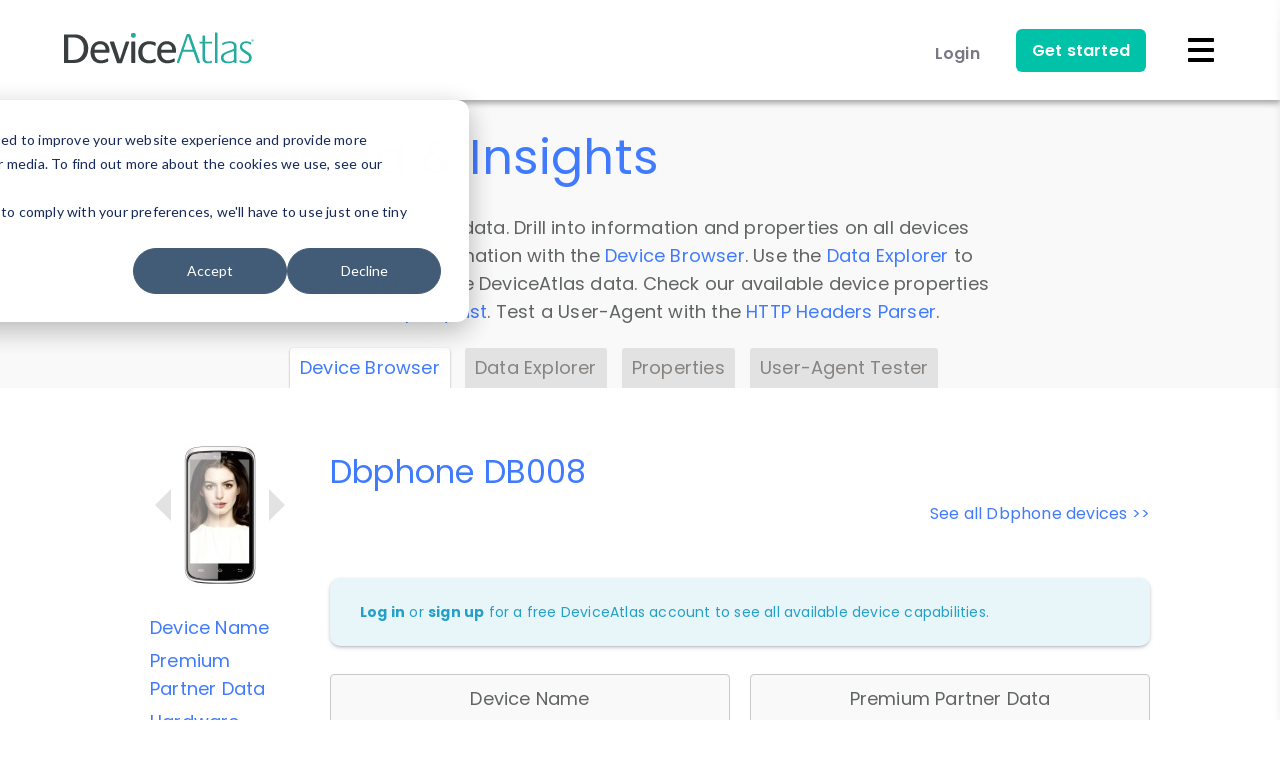

--- FILE ---
content_type: text/html; charset=UTF-8
request_url: https://deviceatlas.com/device-data/devices/dbphone/db008/16947080
body_size: 201041
content:
<!DOCTYPE html>
  <!--[if lt IE 7]><html lang="en" dir="ltr" prefix="og: https://ogp.me/ns#" style="--color--primary-hue:221;--color--primary-saturation:100%;--color--primary-lightness:63" class="no-js lt-ie10 lt-ie9 lt-ie8 lt-ie7" lang="en" xmlns:og="http://ogp.me/ns#"><![endif]-->
  <!--[if IE 7]><html lang="en" dir="ltr" prefix="og: https://ogp.me/ns#" style="--color--primary-hue:221;--color--primary-saturation:100%;--color--primary-lightness:63" class="no-js lt-ie10 lt-ie9 lt-ie8" lang="en" xmlns:og="http://ogp.me/ns#"><![endif]-->
  <!--[if IE 8]><html lang="en" dir="ltr" prefix="og: https://ogp.me/ns#" style="--color--primary-hue:221;--color--primary-saturation:100%;--color--primary-lightness:63" class="no-js lt-ie10 lt-ie9" lang="en" xmlns:og="http://ogp.me/ns#"><![endif]-->
  <!--[if IE 9]><html lang="en" dir="ltr" prefix="og: https://ogp.me/ns#" style="--color--primary-hue:221;--color--primary-saturation:100%;--color--primary-lightness:63" class="no-js lt-ie10" lang="en" xmlns:og="http://ogp.me/ns#"><![endif]-->
  <!--[if gt IE 9]><!--><html lang="en" dir="ltr" prefix="og: https://ogp.me/ns#" style="--color--primary-hue:221;--color--primary-saturation:100%;--color--primary-lightness:63" class="no-js" lang="en" xmlns:og="http://ogp.me/ns#"><!--<![endif]-->
  <head>
    <meta charset="utf-8" />
<link rel="canonical" href="https://deviceatlas.com/device-data/devices/dbphone/db008/16947080" />
<meta name="MobileOptimized" content="width" />
<meta name="HandheldFriendly" content="true" />
<meta name="viewport" content="width=device-width, initial-scale=1.0" />
<link rel="icon" href="/themes/custom/da_theme/favicon.ico" type="image/vnd.microsoft.icon" />

    <title>Dbphone DB008 | DeviceAtlas</title>
    <meta name="application-name" content="DeviceAtlas">
    <meta name="msapplication-TileImage" content="/themes/custom/da_theme/images/custom/favicons/favicon-144.png">
    <meta name="msapplication-TileColor" content="#ffffff">
    <meta name="theme-color" content="#ffffff">
    
    <!-- Favicons -->
    <link rel="shortcut icon" sizes="16x16 24x24 32x32 48x48 64x64" href="/themes/custom/da_theme/images/custom/favicons/favicon.ico">
    <link rel="apple-touch-icon" sizes="57x57" href="/themes/custom/da_theme/images/custom/favicons/favicon-57.png">
    <link rel="apple-touch-icon-precomposed" sizes="57x57" href="/themes/custom/da_theme/images/custom/favicons/favicon-57.png">
    <link rel="apple-touch-icon" sizes="72x72" href="/themes/custom/da_theme/images/custom/favicons/favicon-72.png">
    <link rel="apple-touch-icon" sizes="114x114" href="/themes/custom/da_theme/images/custom/favicons/favicon-114.png">
    <link rel="apple-touch-icon" sizes="120x120" href="/themes/custom/da_theme/images/custom/favicons/favicon-120.png">
    <link rel="apple-touch-icon" sizes="144x144" href="/themes/custom/da_theme/images/custom/favicons/favicon-144.png">
    <link rel="apple-touch-icon" sizes="152x152" href="/themes/custom/da_theme/images/custom/favicons/favicon-152.png">
    <link rel="apple-touch-icon" sizes="180x180" href="/themes/custom/da_theme/images/custom/favicons/favicon-180.png">

    <!-- CSS/JS -->
    <script>window.__isLogged__=false</script>

    <link rel="stylesheet" media="all" href="/sites/default/files/css/css_kZbImaxfE-nf_7ePCBytK7czeV-RbMPe6JPEmJb61zg.css?delta=0&amp;language=en&amp;theme=da_theme&amp;include=eJw1ilEOgzAMxS5UliNVgTyVoFJYkm7q7Qea-LJlWTgLProgCwfTChZYkqc6_XmXWLGDSj1mrpPHqNpK2t4dNnJX0hawxvX1VSmIaXFPPjyw08yO1B1GYv28ltt_RbwvGQ" />
<link rel="stylesheet" media="all" href="/sites/default/files/css/css_nkC4vpzVUTR2qqJ4rM7otWD2mUOVjKrhKTGXz15aBnk.css?delta=1&amp;language=en&amp;theme=da_theme&amp;include=eJw1ilEOgzAMxS5UliNVgTyVoFJYkm7q7Qea-LJlWTgLProgCwfTChZYkqc6_XmXWLGDSj1mrpPHqNpK2t4dNnJX0hawxvX1VSmIaXFPPjyw08yO1B1GYv28ltt_RbwvGQ" />

    <script type="application/json" data-drupal-selector="drupal-settings-json">{"path":{"baseUrl":"\/","pathPrefix":"","currentPath":"device-data\/devices\/dbphone\/db008\/16947080","currentPathIsAdmin":false,"isFront":false,"currentLanguage":"en","currentQuery":{"q":"device-data\/devices\/dbphone\/db008\/16947080"}},"pluralDelimiter":"\u0003","suppressDeprecationErrors":true,"password":{"confirmTitle":"Passwords match:","confirmSuccess":"yes","confirmFailure":"no","showStrengthIndicator":true,"strengthTitle":"Password strength:","hasWeaknesses":"Recommendations to make your password stronger:","tooShort":"Make it at least 12 characters","addLowerCase":"Add lowercase letters","addUpperCase":"Add uppercase letters","addNumbers":"Add numbers","addPunctuation":"Add punctuation","sameAsUsername":"Make it different from your username","weak":"Weak","fair":"Fair","good":"Good","strong":"Strong","username":""},"currentLanguage":"English","defaultLangCode":"en","user":{"uid":0,"permissionsHash":"73c76a3051e0f1aeebcfedd2d4a96d154fe2cc3908a763f544789266185ae17f"}}</script>
<script src="/sites/default/files/js/js_M8vEgjZprLwxavKF_ZFlTlYLt8G3moRSLKp2nvbWkpo.js?scope=header&amp;delta=0&amp;language=en&amp;theme=da_theme&amp;include=eJxLSYxPSS3LTE4t1ofQOimJ8SUZqbmp-smlxSX5ubrpOflJiTm6xSWVOZl56QhpVHEA9I0b4w"></script>

    
<!-- Google Fonts -->
<link rel="preconnect" href="https://fonts.googleapis.com" crossorigin="anonymous">
<link rel="preload" as="style" href="https://fonts.googleapis.com/css2?family=Poppins:wght@400;600;700;800&display=swap">
<link rel="stylesheet" media="print" onload="this.onload=null;this.removeAttribute('media');" href="https://fonts.googleapis.com/css2?family=Poppins:wght@400;600;700;800&display=swap">
<noscript>
  <link rel="stylesheet" href="https://fonts.googleapis.com/css2?family=Poppins:wght@400;600;700;800&display=swap">
</noscript>

<!-- Fonts -->
<link rel="preload" href="https://use.fontawesome.com/releases/v5.0.13/css/all.css" integrity="sha384-DNOHZ68U8hZfKXOrtjWvjxusGo9WQnrNx2sqG0tfsghAvtVlRW3tvkXWZh58N9jp" crossorigin="anonymous" as="style" onload="this.onload=null;this.rel='stylesheet'">
<noscript>
  <link rel="stylesheet" href="https://use.fontawesome.com/releases/v5.0.13/css/all.css" integrity="sha384-DNOHZ68U8hZfKXOrtjWvjxusGo9WQnrNx2sqG0tfsghAvtVlRW3tvkXWZh58N9jp" crossorigin="anonymous">
</noscript>

    <noscript><link rel="stylesheet" href="/themes/custom/da_theme/css/components/navigation/nav-primary-no-js.css?t8ux3t" />
</noscript>
  </head>
  <body class="path-device-data">

    <!-- Google Analytics (noscript) -->
    <noscript><img height="1" width="1" style="display:none;" alt="linkedin" src="https://px.ads.linkedin.com/collect/?pid=38707&fmt=gif" /></noscript>
<!--iframe src="https://grok.ie/js-agg/empty.html" hidden width="0" height="0" tabindex="-1" style="display:none" allow="accelerometer; gyroscope;"></iframe-->

        <a href="#main-content" class="visually-hidden focusable skip-link">
      Skip to main content
    </a>

    
      <div class="dialog-off-canvas-main-canvas" data-off-canvas-main-canvas>
    
<div id="page-wrapper" class="page-wrapper">
  <div id="page">

          <header id="header" class="site-header" data-drupal-selector="site-header" role="banner">
        <div id="site-header__inner" class="site-header__inner" data-drupal-selector="site-header-inner">
          <div class="site-header__inner__container">
            



<div class="navbar pure-g scrollNav-Off" id="navbar">

  <div id="main-nav" class="pure-u-5-5">

    <div>
      <a href="/" title="DeviceAtlas">
        <img class="logo regular-logo" src="/themes/custom/da_theme/images/custom/logo.svg" alt="DeviceAtlas"/>
        <img class="logo inverted-logo" src="/themes/custom/da_theme/images/custom/logo-inverted.svg" alt="DeviceAtlas"/>
      </a>
    </div>

    <div>

      <!-- Menu for tablet/phone -->
      <nav class="menu-phone-tablet">
        <div class="pure-menu pure-menu-horizontal nav-items-container">
          <ul class="pure-menu-list menu-tablet">

                                    <li class="pure-menu-item">
              <a href="/user/login" class="pure-menu-link login-button">Login</a>
            </li>
            
            <li class="pure-menu-item">
              <a href="/free-trial" class="get-started-btn ">Get started</a>
            </li>
          </ul>
          <svg xmlns="http://www.w3.org/2000/svg" width="30" height="30" class="menu-icon" data-img-replace="/images/home/white-mobile-menu.png" viewBox="0 0 30 30">
            <path fill="#FFF" d="M28 6c0 .6-.5 1-1 1H3c-.6 0-1-.4-1-1V4c0-.5.4-1 1-1h24c.5 0 1 .5 1 1v2z" class="first"/>
            <path fill="#FFF" d="M28 16c0 .5-.5 1-1 1H3c-.6 0-1-.5-1-1v-2c0-.6.4-1 1-1h24c.5 0 1 .4 1 1v2z" class="second"/>
            <path fill="#FFF" d="M28 26c0 .5-.5 1-1 1H3c-.6 0-1-.5-1-1v-2c0-.5.4-1 1-1h24c.5 0 1 .5 1 1v2z" class="third"/>
          </svg>
        </div>
      </nav>

      <!-- Menu for desktop -->
      <nav class="nav-container menu-desktop">
        <div class="pure-menu pure-menu-horizontal nav-items-container">
          <ul class="pure-menu-list menu-desktop-links-section">

            <li class="pure-menu-item drop-container menu-item-products">
              <a href="/products/overview" class="pure-menu-link ">
                Products <i class="fas fa-chevron-down"></i>
              </a>
              <div class="dropdown pure-g">
                <div class="pure-u-3-5 link-cards">
                  <ul>
                    <li>
                      <div class="pure-g">
                        <a class="nav-whole-card-link" href="/products/web"></a>
                        <div class="pure-u-1-5">
                          <img src="/themes/custom/da_theme/images/custom/icons-new/web.svg" alt="Web">
                        </div>
                        <span class="pure-u-4-5">
                          <a href="/products/web">DeviceAtlas for Web</a>
                          <p>Build enterprise grade device awareness</p>
                          <p>into your products and services</p>
                        </span>
                      </div>
                    </li>
                    <li>
                      <div class="pure-g">
                        <a class="nav-whole-card-link" href="/products/apps"></a>
                        <div class="pure-u-1-5">
                          <img src="/themes/custom/da_theme/images/custom/icons-new/apps.svg" alt="Apps">
                        </div>
                        <span class="pure-u-4-5">
                          <a href="/products/apps">DeviceAtlas for Apps</a>
                          <p>Device intelligence, targeting and reporting</p>
                          <p>in the native apps environment</p>
                        </span>
                      </div>
                    </li>
                    <li>
                      <div class="pure-g">
                        <a class="nav-whole-card-link" href="/products/mobile-operators"></a>
                        <div class="pure-u-1-5">
                          <img src="/themes/custom/da_theme/images/custom/icons-new/operators.svg" alt="Operators">
                        </div>
                        <span class="pure-u-4-5">
                          <a href="/products/mobile-operators">Device Map</a>
                          <p>Fine grained device intelligence</p>
                          <p>indexed by TAC/IMEI</p>
                        </span>
                      </div>
                    </li>
                    <li>
                      <div class="pure-g">
                        <a class="nav-whole-card-link" href="/products/deviceassure"></a>
                        <div class="pure-u-1-5">
                          <img src="/themes/custom/da_theme/images/custom/icons-new/deviceassure.svg" alt="DeviceAssure">
                        </div>
                        <span class="pure-u-4-5">
                          <a href="/products/deviceassure">DeviceAssure</a>
                          <p>Verify the authenticity of devices</p>
                          <p>accessing your content and services</p>
                        </span>
                      </div>
                    </li>
                    <li>
                      <div class="pure-g last-products-card">
                        <a class="nav-whole-card-link" href="/products/deviceatlas-discover"></a>
                        <div class="pure-u-1-5">
                          <img src="/themes/custom/da_theme/images/custom/icons-new/deviceatlas-discover.svg" alt="DeviceAtlas Discover">
                        </div>
                        <span class="pure-u-4-5">
                          <a href="/products/deviceatlas-discover">DeviceAtlas Discover</a>
                          <p>Rich insights about your web traffic that</p>
                          <p>analytics platforms don’t tell you about</p>
                        </span>
                      </div>
                    </li>
                  </ul>
                </div>
                <div class="pure-u-2-5 dropdown-featurecard">
                  <div class="dropdown-featurecard-part-1">
                    <p>DEVICE INTELLIGENCE</p>
                    <h4>Learn more with our<br> intro video</h4>
                    <p>Deliver an amazing customer</br>experience across devices.</p>
                    <div class="thumb-wrapper">
                      <div class="thumbnail play-video"
                           data-video-url="https://player.vimeo.com/video/289477556"
                           data-video-color="407BFF" data-playcolor="#407BFF"
                           data-thumbnail="/themes/custom/da_theme/images/custom/navbar/video_thumb.jpg">
                        <svg id="play" xmlns="http://www.w3.org/2000/svg" viewBox="0 0 74 74">
                          <polygon class="cls-1" points="28.5 24 28.5 50 51.5 37 51.5 37 28.5 24"/>
                          <circle class="cls-2" cx="37" cy="37" r="34"/>
                        </svg>
                      </div>
                    </div>
                  </div>
                  <div class="dropdown-featurecard-part-2">
                    <a href="/products/overview">
                      <p>TECHNOLOGY OVERVIEW</p>
                      <p>Get an overview of our technology.</p>
                    </a>
                  </div>
                </div>
              </div>
            </li>

            <li class="pure-menu-item drop-container menu-item-use-cases">
              <a href="/solutions" class="pure-menu-link ">
                Solutions <i class="fas fa-chevron-down"></i>
              </a>
              <div class="dropdown pure-g">
                <div class="pure-u-3-5 link-cards">
                  <ul style="padding-top: 8px;">
                    <li>
                      <div class="pure-g">
                        <a class="nav-whole-card-link" href="/solutions/ad-tech"></a>
                        <div class="pure-u-1-5">
                          <img src="/themes/custom/da_theme/images/custom/icons-new/ads.svg" alt="Ad-Tech">
                        </div>
                        <span class="pure-u-4-5">
                          <a href="/solutions/ad-tech">AdTech</a>
                          <p>Enable granular device targeting of your campaigns.</p>
                          <p>Maximize revenue from impressions and reduce discrepancies</p>
                        </span>
                      </div>
                    </li>
                    <li>
                      <div class="pure-g">
                        <a class="nav-whole-card-link" href="/solutions/optimization"></a>
                        <div class="pure-u-1-5">
                          <img src="/themes/custom/da_theme/images/custom/icons-new/optimization.svg" alt="Optimization">
                        </div>
                        <span class="pure-u-4-5">
                          <a href="/solutions/optimization">Web Optimization</a>
                          <p>Ensure content is delivered in a form that’s</p>
                          <p>optimized for the end user’s device</p>
                        </span>
                      </div>
                    </li>
                    <li>
                      <div class="pure-g">
                        <a class="nav-whole-card-link" href="/solutions/analytics"></a>
                        <div class="pure-u-1-5">
                          <img src="/themes/custom/da_theme/images/custom/icons-new/analytics.svg" alt="Analytics">
                        </div>
                        <span class="pure-u-4-5">
                          <a href="/solutions/analytics">Analytics</a>
                          <p>Understand customer engagement at</p>
                          <p>device level</p>
                        </span>
                      </div>
                    </li>
                    <li>
                      <div class="pure-g">
                        <a class="nav-whole-card-link" href="/solutions/iot"></a>
                        <div class="pure-u-1-5">
                          <img src="/themes/custom/da_theme/images/custom/icons-new/iot.svg" alt="Internet of Things">
                        </div>
                        <span class="pure-u-4-5">
                          <a href="/solutions/iot">Internet of Things</a>
                          <p>Measure IoT activity on your network</p>
                        </span>
                      </div>
                    </li>
                    <li>
                      <div class="pure-g">
                        <a class="nav-whole-card-link" href="/solutions/streaming"></a>
                        <div class="pure-u-1-5">
                          <img src="/themes/custom/da_theme/images/custom/icons-new/ott-streaming.svg" alt="OTT Streaming" />
                        </div>
                        <span class="pure-u-4-5">
                          <a href="/solutions/streaming">Online Streaming Services</a>
                          <p>Identity OTT traffic from STBs, Smart</p>
                          <p>TVs, and Games Consoles</p>
                        </span>
                      </div>
                    </li>
                    <li>
                      <div class="pure-g">
                        <a class="nav-whole-card-link" href="/solutions/ecommerce"></a>
                        <div class="pure-u-1-5">
                          <img src="/themes/custom/da_theme/images/custom/icons-new/ecommerce.svg" alt="eCommerce" />
                        </div>
                        <span class="pure-u-4-5">
                          <a href="/solutions/ecommerce">eCommerce</a>
                          <p>Identify factors affecting cart abandonment rates, and ensure optimal user experiences for mobile devices.</p>
                        </span>
                      </div>
                    </li>
                    <li>
                      <div class="pure-g">
                        <a class="nav-whole-card-link" href="/solutions/gaming"></a>
                        <div class="pure-u-1-5">
                          <img src="/themes/custom/da_theme/images/custom/icons-new/gaming.svg" alt="Gaming" />
                        </div>
                        <span class="pure-u-4-5">
                          <a href="/solutions/gaming">Gaming</a>
                          <p>Enhance knowledge of gaming devices for better analytics and reporting, real-time QoS/QoE monitoring, and more relevant targeting opportunities.</p>
                        </span>
                      </div>
                    </li>
                    <li>
                      <div class="pure-g">
                        <a class="nav-whole-card-link" href="/solutions/reverse-logistics"></a>
                        <div class="pure-u-1-5">
                          <img src="/themes/custom/da_theme/images/custom/icons-new/reverse-logistics.svg" alt="Reverse Logistics" />
                        </div>
                        <span class="pure-u-4-5">
                          <a href="/solutions/reverse-logistics">Reverse Logistics</a>
                          <p>-</p>
                        </span>
                      </div>
                    </li>
                    <li>
                      <div class="pure-g">
                        <a class="nav-whole-card-link" href="/solutions/device-insurance"></a>
                        <div class="pure-u-1-5">
                          <img src="/themes/custom/da_theme/images/custom/icons-new/device-insurance.svg" alt="Device Insurance" />
                        </div>
                        <span class="pure-u-4-5">
                          <a href="/solutions/device-insurance">Device Insurance</a>
                          <p>-</p>
                        </span>
                      </div>
                    </li>
                  </ul>
                </div>
                <div class="pure-u-2-5 dropdown-featurecard">
                  <p>CASE STUDIES</p>
                  <h4>Learn how market<br>
                    leaders are using us<br>
                    to outperform their<br>
                    competition</h4>
                  <div class="comment">
                    <p>Adoppler and our partners
                      have experienced significant
                      improvements since
                      implementing DeviceAtlas.</p>
                    <p>Anton Tkachuk</p>
                    <p>Product Manager, Adoppler</p>
                  </div>
                  <p class="all-cases"><a href="/case-studies">View all</a> case studies</p>
                </div>
              </div>
            </li>

            <li class="pure-menu-item menu-item-pricing">
              <a href="/pricing" class="pure-menu-link ">
                Pricing
              </a>
            </li>

            <li class="pure-menu-item drop-container menu-item-developers">
              <a href="/resources" class="pure-menu-link ">
                Developers
                <i class="fas fa-chevron-down"></i>
              </a>
              <div class="dropdown pure-g">
                <div class="pure-u-5-5 link-cards">
                  <ul>
                    <li>
                      <div class="pure-g">
                        <a class="nav-whole-card-link" href="/products/overview"></a>
                        <span class="pure-u-5-5">
                          <a href="/products/overview">Technology Overview</a>
                          <p>Get an overview of our technology</p>
                        </span>
                      </div>
                    </li>
                    <li>
                      <div class="pure-g">
                        <a class="nav-whole-card-link" href="/resources"></a>
                        <span class="pure-u-5-5">
                          <a href="/resources">Getting Started</a>
                          <p>Step by step guide to get up and running fast</p>
                        </span>
                      </div>
                    </li>
                    <li>
                      <div class="pure-g">
                        <a class="nav-whole-card-link" href="/resources/enterprise-apis"></a>
                        <span class="pure-u-5-5">
                          <a href="/resources/enterprise-apis">APIs</a>
                          <p>Downloads and information on all APIs</p>
                        </span>
                      </div>
                    </li>
                    <li>
                      <div class="pure-g">
                        <a class="nav-whole-card-link" href="/resources/getting-the-data"></a>
                        <span class="pure-u-5-5">
                          <a href="/resources/getting-the-data">About the data</a>
                          <p>Device data and available properties</p>
                        </span>
                      </div>
                    </li>
                    <li>
                      <div class="pure-g">
                        <a class="nav-whole-card-link" href="/resources/support"></a>
                        <span class="pure-u-5-5">
                          <a href="/resources/support">Docs & Support</a>
                          <p>FAQ's documentation and support</p>
                        </span>
                      </div>
                    </li>
                  </ul>
                </div>
              </div>
            </li>

            <li class="pure-menu-item drop-container menu-item-resources">
              <a href="/device-data/devices" class="pure-menu-link active">
                Data & Insights
                <i class="fas fa-chevron-down"></i>
              </a>
              <div class="dropdown pure-g">
                <div class="pure-u-5-5 link-cards">
                  <ul>
                    <li>
                      <div class="pure-g">
                        <a class="nav-whole-card-link" href="/blog"></a>
                        <span class="pure-u-5-5">
                          <a href="/blog">Blog</a>
                          <p>Stay informed with our articles on device</p>
                          <p>research, data and insights</p>
                        </span>
                      </div>
                    </li>
                    <li>
                      <div class="pure-g">
                        <a class="nav-whole-card-link" href="/case-studies"></a>
                        <span class="pure-u-5-5">
                          <a href="/case-studies">Case Studies</a>
                          <p>See why market leaders choose DeviceAtlas</p>
                        </span>
                      </div>
                    </li>
                    <li>
                      <div class="pure-g">
                        <a class="nav-whole-card-link" href="/device-data/devices"></a>
                        <span class="pure-u-5-5">
                          <a href="/device-data/devices">Device Browser</a>
                          <p>Device information and properties</p>
                        </span>
                      </div>
                    </li>
                    <li>
                      <div class="pure-g">
                        <a class="nav-whole-card-link" href="/device-data/explorer"></a>
                        <span class="pure-u-5-5">
                          <a href="/device-data/explorer">Data Explorer</a>
                          <p>Explore and analyse DeviceAtlas data</p>
                        </span>
                      </div>
                    </li>
                    <li>
                      <div class="pure-g">
                        <a class="nav-whole-card-link" href="/device-data/properties"></a>
                        <span class="pure-u-5-5">
                          <a href="/device-data/properties">Properties</a>
                          <p>Check out our available device properties</p>
                        </span>
                      </div>
                    </li>
                    <li>
                      <div class="pure-g">
                        <a class="nav-whole-card-link" href="/device-data/user-agent-tester"></a>
                        <span class="pure-u-5-5">
                          <a href="/device-data/user-agent-tester">HTTP Headers Parser</a>
                          <p>Check DeviceAtlas results for HTTP Headers</p>
                        </span>
                      </div>
                    </li>
                  </ul>
                </div>
              </div>
            </li>
          </ul>

          <ul class="pure-menu-list menu-desktop-account-section">
                        <li class="pure-menu-item">
              <a href="/user/login" class="pure-menu-link login-button">Login</a>
            </li>
                        <li class="pure-menu-item">
              <a href="/free-trial" class="get-started-btn ">
                Get started
              </a>
            </li>
            <li class="top-search-box">
              <a href="/search/node" title="Search">
                <i class="fa fa-search"></i>
              </a>
            </li>
          </ul>

        </div>
      </nav>
    </div>
  </div>
</div>

<div id="login-container">
    <div id="login-form">
    <div class="pure-g">
      <a href="#" class="selected pure-u-12-24" id="toggle-login">Log in</a><a href="#" class="pure-u-12-24" id="toggle-signup">Sign up</a>
    </div>
    <div class="forms">

      <form class="selected pure-g" action="/user/login?destination=user" method="post" id="user-login-form">
        <input data-drupal-selector="edit-user-login-form" type="hidden" name="form_id" value="user_login_form" />

        <input autocomplete="off" data-drupal-selector="form-txwm27ki3nsitdyk2mqghqqgac3oade4elz-k-zuwjy" type="hidden" name="form_build_id" value="form-TXwm27kI3NsitDyK2MQghqqgAC3oadE4elZ-K_ZuwJY" />

        <div class="pure-u-5-5">
          <label for="login-name" class="first">Username*</label>
          <input type="text" id="login-name" autocorrect="none" autocapitalize="none" spellcheck="false" autofocus="autofocus" autocomplete="username" class="required" required="required" name="name">
        </div>
        <div class="pure-u-5-5">
          <label for="login-pass">Password*</label>
          <input type="password" id="login-pass" class="required" name="pass" autocomplete="current-password" required="required">
        </div>
        <div class="pure-g">
          <!--<div class="pure-u-12-24">
            <input tabindex="1" type="checkbox" id="login-checkbox" name="remember_me" value="1" checked="checked"><label class="option" for="login-checkbox">Remember me</label>
          </div>-->
          <div class="pure-u-24-24">
            <a class="forgot-pass" href="/user/password">Forgot Password?</a>
          </div>
        </div>
        <input type="submit" name="op" value="Log in">
      </form>

      <form action="/user/register?destination=user" data-user-info-from-browser data-drupal-selector="user-register-form" enctype="multipart/form-data" method="post" id="user-register-form">
        <p class="main-title">Sign up below to view device data and get your trial account.</p>
        <input data-drupal-selector="edit-user-register-form" type="hidden" name="form_id" value="user_register_form" />

        <input autocomplete="off" data-drupal-selector="form-jl1bhcw-sje77azhfrbp3kj9op-spq3rurjubojwf4g" type="hidden" name="form_build_id" value="form-jL1BHCW_Sje77aZhFRbp3kj9OP-SpQ3ruRjuboJWf4g" />

        <div class="pure-u-5-5">
          <label for="edit-name" class="first">Username*</label>
          <input type="text" id="edit-name" autocorrect="off" autocapitalize="off" spellcheck="false" class="required" required="required" name="name">
        </div>
        <div class="pure-u-5-5">
          <label for="edit-mail">E-mail*</label>
          <input type="text" id="edit-mail" class="required email" required="required" name="mail">
        </div>
      <div id="edit-pass" class="js-form-item form-item js-form-type-password-confirm form-item-pass js-form-item-pass form-no-label">
        <div class="pure-u-5-5 js-form-item form-item js-form-type-password form-item-pass-pass1 js-form-item-pass-pass1">
          <label for="edit-pass-pass1">Password*</label>
          <input type="password" id="edit-pass-pass1" autocomplete="new-password" class="password-field js-password-field required password" required="required" name="pass[pass1]" data-drupal-selector="edit-pass-pass1" maxlength="128">
        </div>
        <div class="pure-u-5-5 js-form-item form-item js-form-type-password form-item-pass-pass2 js-form-item-pass-pass2">
          <label for="edit-pass-pass2">Confirm Password*</label>
          <input type="password" id="edit-pass-pass2" autocomplete="new-password" class="password-confirm js-password-confirm required password" required="required" name="pass[pass2]" data-drupal-selector="edit-pass-pass2" maxlength="128">
          <div class="password-confirm-message" data-drupal-selector="password-confirm-message">Passwords match: <span data-drupal-selector="password-match-status-text"></span></div>
        </div>
      </div>
        <div class="pure-u-5-5">
          <p class="agreement">
              <input type="checkbox" id="signup-checkbox" class="agreement" name="agreement" value="0" title="Privacy Policy" autocomplete="off">
              <label for="signup-checkbox">We communicate via email to process your request in line with our <a href="/privacy-policy" target="_blank">privacy policy</a>. Please check the box to give us your permission to do this.</label>
          </p>
        </div>
        <input type="submit" class="middle" name="op" value="Sign up">
      </form>

      <a href="#" class="close-button middle outlined-black-cta">Cancel</a>
              <div class="pure-g login-sso" id="sso-block">
          <div class="pure-u-24-24">
            Or
          </div>
          <div class="pure-u-24-24 content">
            <a class="sso-link" href="/user/sso">Login with SSO</a>
          </div>
        </div>
          </div>
  </div>
  </div>

<div id="mobile-menu">
  <ul>
    <li class="accordion-button">
      <a href="/products/overview" class="">
        Products
        <svg xmlns="http://www.w3.org/2000/svg" width="6" height="3" class="dropdown-arrow" viewBox="0 0 5.94 2.97">
          <path stroke-width="0" d="M2.97 2.97L0 0h5.94L2.97 2.97"/>
        </svg>
      </a>
    </li>
    <li class="accordion">
      <ul>
        <li><a href="/products/web">DeviceAtlas for Web</a></li>
        <li><a href="/products/apps">DeviceAtlas for Apps</a></li>
        <li><a href="/products/mobile-operators">Device Map</a></li>
        <li><a href="/products/deviceassure">DeviceAssure</a></li>
        <li><a href="/products/deviceatlas-discover">DeviceAtlas Discover</a></li>
        <li><a href="/products/overview">Technology Overview</a></li>
      </ul>
    </li>
    <li class="accordion-button">
      <a href="/solutions" class="">
        Solutions
        <svg xmlns="http://www.w3.org/2000/svg" width="6" height="3" class="dropdown-arrow" viewBox="0 0 5.94 2.97">
          <path stroke-width="0" d="M2.97 2.97L0 0h5.94L2.97 2.97"/>
        </svg>
      </a>
    </li>
    <li class="accordion">
      <ul>
        <li><a href="/solutions/ad-tech">AdTech</a></li>
        <li><a href="/solutions/optimization">Web Optimization</a></li>
        <li><a href="/solutions/analytics">Analytics</a></li>
        <li><a href="/solutions/iot">Internet of Things</a></li>
        <li><a href="/solutions/streaming">Online Streaming Services</a></li>
        <li><a href="/solutions/ecommerce">eCommerce</a></li>
        <li><a href="/solutions/gaming">Gaming</a></li>
        <li><a href="/solutions/reverse-logistics">Reverse Logistics</a></li>
        <li><a href="/solutions/device-insurance">Device Insurance</a></li>
        <li><a href="/case-studies">Case Studies</a></li>
      </ul>
    </li>

    <li>
      <a href="/pricing" class="">Pricing</a>
    </li>

    <li class="accordion-button">
      <a href="/resources" class="">
        Developers
        <svg xmlns="http://www.w3.org/2000/svg" width="6" height="3" class="dropdown-arrow" viewBox="0 0 5.94 2.97">
          <path stroke-width="0" d="M2.97 2.97L0 0h5.94L2.97 2.97"/>
        </svg>
      </a>
    </li>
    <li class="accordion">
      <ul>
        <li><a href="/products/overview">Technology Overview</a></li>
        <li><a href="/resources">Getting Started</a></li>
        <li><a href="/resources/enterprise-apis">APIs</a></li>
        <li><a href="/resources/getting-the-data">About the Data</a></li>
        <li><a href="/resources/support">Docs & Support</a></li>
      </ul>
    </li>

    <li class="accordion-button">
      <a href="/device-data/devices" class="active">
        Data & Insights
        <svg xmlns="http://www.w3.org/2000/svg" width="6" height="3" class="dropdown-arrow" viewBox="0 0 5.94 2.97">
          <path stroke-width="0" d="M2.97 2.97L0 0h5.94L2.97 2.97"/>
        </svg>
      </a>
    </li>
    <li class="accordion">
      <ul>
        <li><a href="/blog">Blog</a></li>
        <li><a href="/case-studies">Case Studies</a></li>
        <li><a href="/device-data/devices">Device Browser</a></li>
        <li><a href="/device-data/explorer">Data Explorer</a></li>
        <li><a href="/device-data/properties">Properties</a></li>
        <li><a href="/device-data/user-agent-tester">HTTP Headers Parser</a></li>
      </ul>
    </li>

        <li>
      <a class="login-button" href="/user/login">Login</a>
    </li>
    
    <li>
      <a href="/resources" class="">
        Get started
      </a>
    </li>

    <li class="last-element">
      <a href="/search/node" class="">
        <span class="search-icon mobi ">
          <svg width="18px" xmlns="http://www.w3.org/2000/svg" data-img-replace="/images/icons/search_icon_lg.png" viewBox="0 0 13.47 13.47">
            <defs>
              <style>
                .sline {
                  stroke-width: 1.6px;
                }
              </style>
            </defs>
            <title>Search</title>
            <path class="spath" d="M5.56,1.85A3.76,3.76,0,1,1,1.8,5.61,3.77,3.77,0,0,1,5.56,1.85m0-1.6a5.36,5.36,0,1,0,5.36,5.36A5.36,5.36,0,0,0,5.56.25Z" transform="translate(-0.2 -0.25)"/>
            <line class="sline" x1="12.9" y1="12.9" x2="8.88" y2="8.88"/>
          </svg>
        </span>
      </a>
    </li>

  </ul>
</div>

<div id="background-overlay"></div>

          </div>
        </div>
      </header>
    
    <div id="main-wrapper" class="layout-main-wrapper layout-container">
      <div id="main" class="layout-main">
        <div class="main-content" id="container-down">
          <a id="main-content" tabindex="-1"></a>
          
          <div class="main-content__container">
            

  <div class="region region--highlighted grid-full layout--pass--content-medium">
    <div data-drupal-messages-fallback class="hidden messages-list"></div>

  </div>

                                      <main role="main">
                
<div id="device-data-header-wrapper">

  
    <div class="data-insights">

      <h1>Data &amp; Insights</h1>
      <div class="indent-left">
        <p>
          Explore our device data. Drill into information and properties on all devices or contribute information with the
          <a href="/device-data/devices">Device Browser</a>.
          Use the <a href="/device-data/explorer">Data Explorer</a> to explore and analyze DeviceAtlas data.
          Check our available device properties from our <a href="/device-data/properties">Property List</a>.
          Test a User-Agent with the <a href="/device-data/user-agent-tester">HTTP Headers Parser</a>.
        </p>
      </div>

      <div id="device-data-container">
        <ul id="device-data-tabs">
          
          <ul  id="device-data-tabs" class="menu menu--level-1">
            
                          
        
        
        <li class="menu__item menu__item--link menu__item--level-1">
                    
          <a href="/device-data/devices" class="is-active menu__link menu__link--link menu__link--level-1">Device Browser</a>

          
        </li>
      
                          
        
        
        <li class="menu__item menu__item--link menu__item--level-1">
                    
          <a href="/device-data/explorer" class="menu__link menu__link--link menu__link--level-1" data-drupal-link-system-path="device-data/explorer">Data Explorer</a>

          
        </li>
      
                          
        
        
        <li class="menu__item menu__item--link menu__item--level-1">
                    
          <a href="/device-data/properties" class="menu__link menu__link--link menu__link--level-1" data-drupal-link-system-path="device-data/properties">Properties</a>

          
        </li>
      
                          
        
        
        <li class="menu__item menu__item--link menu__item--level-1">
                    
          <a href="/device-data/user-agent-tester" class="menu__link menu__link--link menu__link--level-1" data-drupal-link-system-path="device-data/user-agent-tester">User-Agent Tester</a>

          
        </li>
          </ul>
  


        </ul>
      </div>

    </div>

  
</div>

                

  <div class="region region--content grid-full layout--pass--content-medium" id="content">
    

<div id="block-brewdock-system-main" class="block block-system block-system-main-block">
  
    
      <div class="block__content">
        <div id="device">
    <input type="hidden" id="device-id" value="16947080" />
    <div id="device-info"><div class="device-image-container"><div class="device-image-space"><img src="//assets.deviceatlas.com/images/product.gif" data-src="//assets.deviceatlas.com/images/device_images/dbphone/db008.jpg" class="device-image" alt="Dbphone DB008"/></div><a href="/device-data/devices/dbphone/db007/16944138" title="Dbphone DB007" class="arrow-space arrow-space-left"><span class="device-image-arrow device-image-arrow-left"></span></a><a href="/device-data/devices/dbphone/db009-plus/16954150" title="Dbphone DB009 Plus" class="arrow-space arrow-space-right"><span class="device-image-arrow device-image-arrow-right"></span></a></div><nav class="aside-navigation"><ul><li><a href="#Device+Name">Device Name</a></li><li><a href="#Premium+Partner+Data">Premium Partner Data</a></li><li><a href="#Hardware">Hardware</a></li><li><a href="#Network+Protocols">Network Protocols</a></li><li><a href="#Environment">Environment</a></li><li><a href="#HTML5">HTML5</a></li><li><a href="#Web+Browser">Web Browser</a></li><li><a href="#Streaming">Streaming</a></li><li><a href="#JavaScript">JavaScript</a></li><li><a href="#Video+Player">Video Player</a></li><li><a href="#Audio+Player">Audio Player</a></li><li><a href="#DRM">DRM</a></li><li><a href="#JavaVM">JavaVM</a></li><li><a href="#Beta+Properties">Beta Properties</a></li></ul><ul id="controls"><li class="contrib"><a href="" class="selected"><img src="/sites/default/modules/da_devices/images/1x1.gif" width="12" height="24" alt="where you helped"/><span class="text">where you helped</span></a></li><li class="suggest"><a href="" class="selected"><img src="/sites/default/modules/da_devices/images/1x1.gif" width="12" height="12" alt="where you can help"/><span class="text">where you can help</span></a></li><li class="conflict"><a href="" class="selected"><img src="/sites/default/modules/da_devices/images/1x1.gif" width="12" height="12" alt="conflicted values"/><span class="text">conflicted values</span></a></li><li class="dynamic"><a href="" class="selected"><img src="/sites/default/modules/da_devices/images/1x1.gif" width="12" height="12" alt="dynamic properties"/><span class="text">dynamic properties</span></a></li><li class="client-side"><a href="" class="selected"><img src="/sites/default/modules/da_devices/images/1x1.gif" width="12" height="12" alt="client-side properties"/><span class="text">client-side properties</span></a></li></ul></nav></div><div id="product-data"><a href="/device-data/devices/dbphone" class="all-vendor-devices-link">See all Dbphone devices >></a><h2 class="device-title">Dbphone DB008</h2><h3>&nbsp;</h3><div class="messages status device-notice"><a href="/user/login?destination=/device-data/devices/dbphone/db008/16947080">Log in</a> or <a href="/user/register?destination=/device-data/devices/dbphone/db008/16947080">sign up</a> for a free DeviceAtlas account to see all available device capabilities.</div><div id="column-a" class="column"><div class="group" id="group-16"><a name="Device+Name"></a><h4>Device Name</h4><div class="properties"><div class="property" id="property-17" data-restricted="0"><div class="propval  "><span class="property-label">Device Vendor</span><span class="property-value">Dbphone</span></div><div class="property-message"></div><div class="property-details" data-property-api-name="vendor" data-property-data-type="string"><span>The company/organisation that provides a device, browser or other component to the market. It can be a manufacturer, mobile operator or other organisation exclusively offering a product.</span><br/><div class="messages messages--warning">Please <a href="/user/login?destination=/device-data/devices/dbphone/db008/16947080">login</a> to add your opinion for this property.</div></div></div><div class="property" id="property-18" data-restricted="0"><div class="propval  "><span class="property-label">Device Model</span><span class="property-value">DB008</span></div><div class="property-message"></div><div class="property-details" data-property-api-name="model" data-property-data-type="string"><span>The model name of a device, browser or some other component (e.g. Firefox - Windows).</span><br/><div class="messages messages--warning">Please <a href="/user/login?destination=/device-data/devices/dbphone/db008/16947080">login</a> to add your opinion for this property.</div></div></div><div class="property" id="property-2705614" data-restricted="1"><div class="propval  "><span class="property-label">Marketing Name</span><span class="property-value"><i>- restricted -</i></span></div><div class="property-message"></div><div class="property-details" data-property-api-name="marketingName" data-property-data-type="string"><span>The marketing name for a device.</span><br/><div class="messages messages--warning">Please <a href="/user/login?destination=/device-data/devices/dbphone/db008/16947080">login</a> to add your opinion for this property.</div></div></div><div class="property" id="property-57137306" data-restricted="1"><div class="propval  "><span class="property-label">Standardised Full Name</span><span class="property-value"><i>- restricted -</i></span></div><div class="property-message"></div><div class="property-details" data-property-api-name="standardisedFullName" data-property-data-type="string"><span>Market recognised name (composite of Vendor + Marketing Name, or Vendor + Model if no Marketing Name exists).</span><br/><div class="messages messages--warning">Please <a href="/user/login?destination=/device-data/devices/dbphone/db008/16947080">login</a> to add your opinion for this property.</div></div></div><div class="property" id="property-5935328" data-restricted="1"><div class="propval  "><span class="property-label">Manufacturer</span><span class="property-value"><i>- restricted -</i></span></div><div class="property-message"></div><div class="property-details" data-property-api-name="manufacturer" data-property-data-type="string"><span>Primary organisation creating (not necessarily assembling) the device.</span><br/><div class="messages messages--warning">Please <a href="/user/login?destination=/device-data/devices/dbphone/db008/16947080">login</a> to add your opinion for this property.</div></div></div><div class="property" id="property-1136968" data-restricted="1"><div class="propval  "><span class="property-label">Year Released</span><span class="property-value"><i>- restricted -</i></span></div><div class="property-message"></div><div class="property-details" data-property-api-name="yearReleased" data-property-data-type="integer"><span>This is the year that the device was released (or announced)</span><br/><div class="messages messages--warning">Please <a href="/user/login?destination=/device-data/devices/dbphone/db008/16947080">login</a> to add your opinion for this property.</div></div></div></div></div><div class="group" id="group-19"><a name="Hardware"></a><h4>Hardware</h4><div class="properties"><div class="property" id="property-76" data-restricted="1"><div class="propval  "><span class="property-label">Mobile Device</span><span class="property-value"><i>- restricted -</i></span></div><div class="property-message"></div><div class="property-details" data-property-api-name="mobileDevice" data-property-data-type="boolean"><span>True if the device is meant for use on the move.</span><br/><div class="messages messages--warning">Please <a href="/user/login?destination=/device-data/devices/dbphone/db008/16947080">login</a> to add your opinion for this property.</div></div></div><div class="property" id="property-4751724" data-restricted="1"><div class="propval  "><span class="property-label">Primary Hardware Type</span><span class="property-value"><i>- restricted -</i></span></div><div class="property-message"></div><div class="property-details" data-property-api-name="primaryHardwareType" data-property-data-type="string"><span>Primary hardware type, e.g. Tablet, Mobile Phone, etc.</span><br/><div class="messages messages--warning">Please <a href="/user/login?destination=/device-data/devices/dbphone/db008/16947080">login</a> to add your opinion for this property.</div></div></div><div class="property" id="property-1728649" data-restricted="1"><div class="propval  "><span class="property-label">Touch Screen</span><span class="property-value"><i>- restricted -</i></span></div><div class="property-message"></div><div class="property-details" data-property-api-name="touchScreen" data-property-data-type="boolean"><span>User may touch the screen to interact with the device.</span><br/><div class="messages messages--warning">Please <a href="/user/login?destination=/device-data/devices/dbphone/db008/16947080">login</a> to add your opinion for this property.</div></div></div><div class="property" id="property-20" data-restricted="1"><div class="propval  "><span class="property-label">Screen Width</span><span class="property-value"><i>- restricted -</i></span></div><div class="property-message"></div><div class="property-details" data-property-api-name="displayWidth" data-property-data-type="integer"><span>The total number of addressable pixels in the horizontal direction of a rectangular display when held in its default orientation. The Property does not apply to displays that are not rectangular or square.
</span><br/><div class="messages messages--warning">Please <a href="/user/login?destination=/device-data/devices/dbphone/db008/16947080">login</a> to add your opinion for this property.</div></div></div><div class="property" id="property-21" data-restricted="1"><div class="propval  "><span class="property-label">Screen Height</span><span class="property-value"><i>- restricted -</i></span></div><div class="property-message"></div><div class="property-details" data-property-api-name="displayHeight" data-property-data-type="integer"><span>The total number of addressable pixels in the vertical direction of a rectangular display when held in its default orientation. The Property does not apply to displays that are not rectangular or square.
</span><br/><div class="messages messages--warning">Please <a href="/user/login?destination=/device-data/devices/dbphone/db008/16947080">login</a> to add your opinion for this property.</div></div></div><div class="property" id="property-61982771" data-restricted="1"><div class="propval  "><span class="property-label">Automatic Screen Orientation</span><span class="property-value"><i>- restricted -</i></span></div><div class="property-message"></div><div class="property-details" data-property-api-name="automaticScreenOrientation" data-property-data-type="boolean"><span>Automatic screen orientation change is supported by the device hardware.</span><br/><div class="messages messages--warning">Please <a href="/user/login?destination=/device-data/devices/dbphone/db008/16947080">login</a> to add your opinion for this property.</div></div></div><div class="property" id="property-4751725" data-restricted="1"><div class="propval  "><span class="property-label">Diagonal Screen Size</span><span class="property-value"><i>- restricted -</i></span></div><div class="property-message"></div><div class="property-details" data-property-api-name="diagonalScreenSize" data-property-data-type="string"><span>The diagonal dimension of the screen in inches.</span><br/><div class="messages messages--warning">Please <a href="/user/login?destination=/device-data/devices/dbphone/db008/16947080">login</a> to add your opinion for this property.</div></div></div><div class="property" id="property-88335173" data-restricted="1"><div class="propval  "><span class="property-label">Screen Refresh Rate</span><span class="property-value"><i>- restricted -</i></span></div><div class="property-message"></div><div class="property-details" data-property-api-name="screenRefreshRate" data-property-data-type="integer"><span>Rate at which the screen is capable of updating, in Hz.</span><br/><div class="messages messages--warning">Please <a href="/user/login?destination=/device-data/devices/dbphone/db008/16947080">login</a> to add your opinion for this property.</div></div></div><div class="property" id="property-88335172" data-restricted="1"><div class="propval  "><span class="property-label">Display Technology</span><span class="property-value"><i>- restricted -</i></span></div><div class="property-message"></div><div class="property-details" data-property-api-name="displayTechnology" data-property-data-type="string"><span>Technology type used for screen (non-proprietary).</span><br/><div class="messages messages--warning">Please <a href="/user/login?destination=/device-data/devices/dbphone/db008/16947080">login</a> to add your opinion for this property.</div></div></div><div class="property" id="property-83867615" data-restricted="1"><div class="propval  "><span class="property-label">Physical Dimensions</span><span class="property-value"><i>- restricted -</i></span></div><div class="property-message"></div><div class="property-details" data-property-api-name="physicalDimensions" data-property-data-type="string"><span>The maximum physical dimensions of the device in mm, shown as height x width x thickness.</span><br/><div class="messages messages--warning">Please <a href="/user/login?destination=/device-data/devices/dbphone/db008/16947080">login</a> to add your opinion for this property.</div></div></div><div class="property" id="property-83867614" data-restricted="1"><div class="propval  "><span class="property-label">Weight</span><span class="property-value"><i>- restricted -</i></span></div><div class="property-message"></div><div class="property-details" data-property-api-name="weight" data-property-data-type="integer"><span>Maximum weight of the device in grams.</span><br/><div class="messages messages--warning">Please <a href="/user/login?destination=/device-data/devices/dbphone/db008/16947080">login</a> to add your opinion for this property.</div></div></div><div class="property" id="property-75226183" data-restricted="1"><div class="propval  "><span class="property-label">Display Form Factor</span><span class="property-value"><i>- restricted -</i></span></div><div class="property-message"></div><div class="property-details" data-property-api-name="displayFormFactor" data-property-data-type="string"><span>Describes whether a device's display can be folded.</span><br/><div class="messages messages--warning">Please <a href="/user/login?destination=/device-data/devices/dbphone/db008/16947080">login</a> to add your opinion for this property.</div></div></div><div class="property" id="property-2932382" data-restricted="1"><div class="propval  "><span class="property-label">Display PPI</span><span class="property-value"><i>- restricted -</i></span></div><div class="property-message"></div><div class="property-details" data-property-api-name="displayPpi" data-property-data-type="integer"><span>The pixel density of the Device's screen. Pixels Per Inch.</span><br/><div class="messages messages--warning">Please <a href="/user/login?destination=/device-data/devices/dbphone/db008/16947080">login</a> to add your opinion for this property.</div></div></div><div class="property" id="property-4751720" data-restricted="1"><div class="propval client-side "><span class="property-label">Device Pixel Ratio</span><span class="property-value"><i>- restricted -</i></span></div><div class="property-message"></div><div class="property-details" data-property-api-name="devicePixelRatio" data-property-data-type="string"><span>Ratio between physical pixels and device-independent pixels (dips) on the browser.</span><br/><div class="messages messages--warning">Please <a href="/user/login?destination=/device-data/devices/dbphone/db008/16947080">login</a> to add your opinion for this property.</div></div></div><div class="property" id="property-22" data-restricted="1"><div class="propval client-side "><span class="property-label">Screen Color Depth</span><span class="property-value"><i>- restricted -</i></span></div><div class="property-message"></div><div class="property-details" data-property-api-name="displayColorDepth" data-property-data-type="integer"><span>The color depth of a display.
</span><br/><div class="messages messages--warning">Please <a href="/user/login?destination=/device-data/devices/dbphone/db008/16947080">login</a> to add your opinion for this property.</div></div></div><div class="property" id="property-4121267" data-restricted="1"><div class="propval  "><span class="property-label">NFC</span><span class="property-value"><i>- restricted -</i></span></div><div class="property-message"></div><div class="property-details" data-property-api-name="nfc" data-property-data-type="boolean"><span>The device has NFC (Near Field Communication) hardware.</span><br/><div class="messages messages--warning">Please <a href="/user/login?destination=/device-data/devices/dbphone/db008/16947080">login</a> to add your opinion for this property.</div></div></div><div class="property" id="property-4751723" data-restricted="1"><div class="propval  "><span class="property-label">Camera</span><span class="property-value"><i>- restricted -</i></span></div><div class="property-message"></div><div class="property-details" data-property-api-name="camera" data-property-data-type="string"><span>Megapixels of the camera if the device has one.</span><br/><div class="messages messages--warning">Please <a href="/user/login?destination=/device-data/devices/dbphone/db008/16947080">login</a> to add your opinion for this property.</div></div></div><div class="property" id="property-83867617" data-restricted="1"><div class="propval  "><span class="property-label">USB-C Charging Port</span><span class="property-value"><i>- restricted -</i></span></div><div class="property-message"></div><div class="property-details" data-property-api-name="usbcChargingPort" data-property-data-type="boolean"><span>Identifies whether charging via device USB-C port is supported.</span><br/><div class="messages messages--warning">Please <a href="/user/login?destination=/device-data/devices/dbphone/db008/16947080">login</a> to add your opinion for this property.</div></div></div><div class="property" id="property-83867616" data-restricted="1"><div class="propval  "><span class="property-label">Colour Options</span><span class="property-value"><i>- restricted -</i></span></div><div class="property-message"></div><div class="property-details" data-property-api-name="colourOptions" data-property-data-type="string"><span>Provides a list of the possible device colours as defined by the manufacturer.</span><br/><div class="messages messages--warning">Please <a href="/user/login?destination=/device-data/devices/dbphone/db008/16947080">login</a> to add your opinion for this property.</div></div></div><div class="property" id="property-2152797" data-restricted="1"><div class="propval  "><span class="property-label">Is Mobile Phone</span><span class="property-value"><i>- restricted -</i></span></div><div class="property-message"></div><div class="property-details" data-property-api-name="isMobilePhone" data-property-data-type="boolean"><span>The device is a mobile phone.</span><br/><div class="messages messages--warning">Please <a href="/user/login?destination=/device-data/devices/dbphone/db008/16947080">login</a> to add your opinion for this property.</div></div></div><div class="property" id="property-2152798" data-restricted="1"><div class="propval  "><span class="property-label">Is Tablet</span><span class="property-value"><i>- restricted -</i></span></div><div class="property-message"></div><div class="property-details" data-property-api-name="isTablet" data-property-data-type="boolean"><span>The device is a tablet device.</span><br/><div class="messages messages--warning">Please <a href="/user/login?destination=/device-data/devices/dbphone/db008/16947080">login</a> to add your opinion for this property.</div></div></div><div class="property" id="property-2152800" data-restricted="1"><div class="propval  "><span class="property-label">Is EReader</span><span class="property-value"><i>- restricted -</i></span></div><div class="property-message"></div><div class="property-details" data-property-api-name="isEReader" data-property-data-type="boolean"><span>The device is a reading device.</span><br/><div class="messages messages--warning">Please <a href="/user/login?destination=/device-data/devices/dbphone/db008/16947080">login</a> to add your opinion for this property.</div></div></div><div class="property" id="property-2152799" data-restricted="1"><div class="propval  "><span class="property-label">Is Games Console</span><span class="property-value"><i>- restricted -</i></span></div><div class="property-message"></div><div class="property-details" data-property-api-name="isGamesConsole" data-property-data-type="boolean"><span>The device is a games console.</span><br/><div class="messages messages--warning">Please <a href="/user/login?destination=/device-data/devices/dbphone/db008/16947080">login</a> to add your opinion for this property.</div></div></div><div class="property" id="property-3650509" data-restricted="1"><div class="propval  "><span class="property-label">Is TV</span><span class="property-value"><i>- restricted -</i></span></div><div class="property-message"></div><div class="property-details" data-property-api-name="isTV" data-property-data-type="boolean"><span>The device is a television.</span><br/><div class="messages messages--warning">Please <a href="/user/login?destination=/device-data/devices/dbphone/db008/16947080">login</a> to add your opinion for this property.</div></div></div><div class="property" id="property-3650510" data-restricted="1"><div class="propval  "><span class="property-label">Is Set Top Box</span><span class="property-value"><i>- restricted -</i></span></div><div class="property-message"></div><div class="property-details" data-property-api-name="isSetTopBox" data-property-data-type="boolean"><span>The device is a set-top box.</span><br/><div class="messages messages--warning">Please <a href="/user/login?destination=/device-data/devices/dbphone/db008/16947080">login</a> to add your opinion for this property.</div></div></div><div class="property" id="property-3650511" data-restricted="1"><div class="propval  "><span class="property-label">Is Media Player</span><span class="property-value"><i>- restricted -</i></span></div><div class="property-message"></div><div class="property-details" data-property-api-name="isMediaPlayer" data-property-data-type="boolean"><span>The device is a media player.</span><br/><div class="messages messages--warning">Please <a href="/user/login?destination=/device-data/devices/dbphone/db008/16947080">login</a> to add your opinion for this property.</div></div></div><div class="property" id="property-51145966" data-restricted="1"><div class="propval  "><span class="property-label">IoT Endpoint</span><span class="property-value"><i>- restricted -</i></span></div><div class="property-message"></div><div class="property-details" data-property-api-name="iotEndpoint" data-property-data-type="boolean"><span>Sensor and/or actuator, with cellular connectivity.</span><br/><div class="messages messages--warning">Please <a href="/user/login?destination=/device-data/devices/dbphone/db008/16947080">login</a> to add your opinion for this property.</div></div></div><div class="property" id="property-51145967" data-restricted="1"><div class="propval  "><span class="property-label">IoT Enabler</span><span class="property-value"><i>- restricted -</i></span></div><div class="property-message"></div><div class="property-details" data-property-api-name="iotEnabler" data-property-data-type="boolean"><span>Provides cellular connectivity to otherwise unconnected devices.</span><br/><div class="messages messages--warning">Please <a href="/user/login?destination=/device-data/devices/dbphone/db008/16947080">login</a> to add your opinion for this property.</div></div></div><div class="property" id="property-51145968" data-restricted="1"><div class="propval  "><span class="property-label">IoT Controller</span><span class="property-value"><i>- restricted -</i></span></div><div class="property-message"></div><div class="property-details" data-property-api-name="iotController" data-property-data-type="boolean"><span>Data receiver and aggregator, with the primary function being command/control of remote and/or local IoT devices.</span><br/><div class="messages messages--warning">Please <a href="/user/login?destination=/device-data/devices/dbphone/db008/16947080">login</a> to add your opinion for this property.</div></div></div><div class="property" id="property-59691091" data-restricted="1"><div class="propval  "><span class="property-label">GPS Hardware Support</span><span class="property-value"><i>- restricted -</i></span></div><div class="property-message"></div><div class="property-details" data-property-api-name="gpsHardwareSupport" data-property-data-type="boolean"><span>The device includes an OS-accessible satellite positioning system receiver.</span><br/><div class="messages messages--warning">Please <a href="/user/login?destination=/device-data/devices/dbphone/db008/16947080">login</a> to add your opinion for this property.</div></div></div><div class="property" id="property-10789786" data-restricted="1"><div class="propval  "><span class="property-label">Chipset Vendor</span><span class="property-value"><i>- restricted -</i></span></div><div class="property-message"></div><div class="property-details" data-property-api-name="chipsetVendor" data-property-data-type="string"><span>The company/organisation that provides a chipset to the market.</span><br/><div class="messages messages--warning">Please <a href="/user/login?destination=/device-data/devices/dbphone/db008/16947080">login</a> to add your opinion for this property.</div></div></div><div class="property" id="property-10789787" data-restricted="1"><div class="propval  "><span class="property-label">Chipset Name</span><span class="property-value"><i>- restricted -</i></span></div><div class="property-message"></div><div class="property-details" data-property-api-name="chipsetName" data-property-data-type="string"><span>The marketing name for a chipset.</span><br/><div class="messages messages--warning">Please <a href="/user/login?destination=/device-data/devices/dbphone/db008/16947080">login</a> to add your opinion for this property.</div></div></div><div class="property" id="property-10789788" data-restricted="1"><div class="propval  "><span class="property-label">Chipset Model</span><span class="property-value"><i>- restricted -</i></span></div><div class="property-message"></div><div class="property-details" data-property-api-name="chipsetModel" data-property-data-type="string"><span>The model name of a chipset.</span><br/><div class="messages messages--warning">Please <a href="/user/login?destination=/device-data/devices/dbphone/db008/16947080">login</a> to add your opinion for this property.</div></div></div><div class="property" id="property-10789789" data-restricted="1"><div class="propval  "><span class="property-label">CPU Name</span><span class="property-value"><i>- restricted -</i></span></div><div class="property-message"></div><div class="property-details" data-property-api-name="cpuName" data-property-data-type="string"><span>The marketing name for a CPU. If a device is equipped with more than one CPU, values are separated by '&'.</span><br/><div class="messages messages--warning">Please <a href="/user/login?destination=/device-data/devices/dbphone/db008/16947080">login</a> to add your opinion for this property.</div></div></div><div class="property" id="property-10789790" data-restricted="1"><div class="propval  "><span class="property-label">CPU Cores</span><span class="property-value"><i>- restricted -</i></span></div><div class="property-message"></div><div class="property-details" data-property-api-name="cpuCores" data-property-data-type="string"><span>The Number of cores in a CPU. If a device is equipped with more than one CPU, values are separated by '+'.</span><br/><div class="messages messages--warning">Please <a href="/user/login?destination=/device-data/devices/dbphone/db008/16947080">login</a> to add your opinion for this property.</div></div></div><div class="property" id="property-10789791" data-restricted="1"><div class="propval  "><span class="property-label">CPU Maximum Frequency</span><span class="property-value"><i>- restricted -</i></span></div><div class="property-message"></div><div class="property-details" data-property-api-name="cpuMaxFrequency" data-property-data-type="string"><span>The frequency of a single core. If a device is equipped with more than one CPU, values are separated by '&'.</span><br/><div class="messages messages--warning">Please <a href="/user/login?destination=/device-data/devices/dbphone/db008/16947080">login</a> to add your opinion for this property.</div></div></div><div class="property" id="property-10789792" data-restricted="1"><div class="propval  "><span class="property-label">GPU Name</span><span class="property-value"><i>- restricted -</i></span></div><div class="property-message"></div><div class="property-details" data-property-api-name="gpuName" data-property-data-type="string"><span>The marketing name for a GPU.</span><br/><div class="messages messages--warning">Please <a href="/user/login?destination=/device-data/devices/dbphone/db008/16947080">login</a> to add your opinion for this property.</div></div></div><div class="property" id="property-10789793" data-restricted="1"><div class="propval  "><span class="property-label">SIM Slots</span><span class="property-value"><i>- restricted -</i></span></div><div class="property-message"></div><div class="property-details" data-property-api-name="simSlots" data-property-data-type="integer"><span>Number of SIM card slots the device is equipped with.</span><br/><div class="messages messages--warning">Please <a href="/user/login?destination=/device-data/devices/dbphone/db008/16947080">login</a> to add your opinion for this property.</div></div></div><div class="property" id="property-47725516" data-restricted="1"><div class="propval  "><span class="property-label">eSIM Count</span><span class="property-value"><i>- restricted -</i></span></div><div class="property-message"></div><div class="property-details" data-property-api-name="eSimCount" data-property-data-type="integer"><span>Number of reprogrammable SIMs the device supports.</span><br/><div class="messages messages--warning">Please <a href="/user/login?destination=/device-data/devices/dbphone/db008/16947080">login</a> to add your opinion for this property.</div></div></div><div class="property" id="property-10789794" data-restricted="1"><div class="propval  "><span class="property-label">SIM Size</span><span class="property-value"><i>- restricted -</i></span></div><div class="property-message"></div><div class="property-details" data-property-api-name="simSize" data-property-data-type="string"><span>Size of a SIM card supported by a device.</span><br/><div class="messages messages--warning">Please <a href="/user/login?destination=/device-data/devices/dbphone/db008/16947080">login</a> to add your opinion for this property.</div></div></div><div class="property" id="property-10789795" data-restricted="1"><div class="propval  "><span class="property-label">Internal Storage Capacity</span><span class="property-value"><i>- restricted -</i></span></div><div class="property-message"></div><div class="property-details" data-property-api-name="internalStorageCapacity" data-property-data-type="string"><span>The capacity of the device storage. The value is expressed in GB and the metric system is used for unit conversion (e.g. 1 GB = 1000 MB).</span><br/><div class="messages messages--warning">Please <a href="/user/login?destination=/device-data/devices/dbphone/db008/16947080">login</a> to add your opinion for this property.</div></div></div><div class="property" id="property-10789796" data-restricted="1"><div class="propval  "><span class="property-label">Expandable Storage</span><span class="property-value"><i>- restricted -</i></span></div><div class="property-message"></div><div class="property-details" data-property-api-name="expandableStorage" data-property-data-type="boolean"><span>The device has a slot for an insertable memory card.</span><br/><div class="messages messages--warning">Please <a href="/user/login?destination=/device-data/devices/dbphone/db008/16947080">login</a> to add your opinion for this property.</div></div></div><div class="property" id="property-10789797" data-restricted="1"><div class="propval  "><span class="property-label">Total RAM</span><span class="property-value"><i>- restricted -</i></span></div><div class="property-message"></div><div class="property-details" data-property-api-name="totalRam" data-property-data-type="string"><span>The amount of memory allocated to RAM as reported by manufacturer. The value is expressed in MiB, with binary conversion (1 GiB = 1024 MiB).</span><br/><div class="messages messages--warning">Please <a href="/user/login?destination=/device-data/devices/dbphone/db008/16947080">login</a> to add your opinion for this property.</div></div></div><div class="property" id="property-57137308" data-restricted="1"><div class="propval dynamic "><span class="property-label">32 Bit Architecture</span><span class="property-value"><i>- restricted -</i></span></div><div class="property-message"></div><div class="property-details" data-property-api-name="32BitArchitecture" data-property-data-type="boolean"><span>Both hardware and operating system support 32 bit architecture.</span><br/><div class="messages messages--warning">Please <a href="/user/login?destination=/device-data/devices/dbphone/db008/16947080">login</a> to add your opinion for this property.</div></div></div><div class="property" id="property-57137309" data-restricted="1"><div class="propval dynamic "><span class="property-label">64 Bit Architecture</span><span class="property-value"><i>- restricted -</i></span></div><div class="property-message"></div><div class="property-details" data-property-api-name="64BitArchitecture" data-property-data-type="boolean"><span>Both hardware and operating system support 64 bit architecture.</span><br/><div class="messages messages--warning">Please <a href="/user/login?destination=/device-data/devices/dbphone/db008/16947080">login</a> to add your opinion for this property.</div></div></div><div class="property" id="property-62586534" data-restricted="1"><div class="propval  "><span class="property-label">Hardware Classification</span><span class="property-value"><i>- restricted -</i></span></div><div class="property-message"></div><div class="property-details" data-property-api-name="hardwareClassification" data-property-data-type="string"><span>The classification of the device into one of a set of five tiers, ranging from Entry Level to Premium, based on the Hardware Score.</span><br/><div class="messages messages--warning">Please <a href="/user/login?destination=/device-data/devices/dbphone/db008/16947080">login</a> to add your opinion for this property.</div></div></div><div class="property" id="property-62586533" data-restricted="1"><div class="propval  "><span class="property-label">Hardware Score</span><span class="property-value"><i>- restricted -</i></span></div><div class="property-message"></div><div class="property-details" data-property-api-name="hardwareScore" data-property-data-type="integer"><span>A numerical representation of the device hardware capabilities which decays over time. It is normalised on a scale of 0-10000, and is used by the Hardware Classification.</span><br/><div class="messages messages--warning">Please <a href="/user/login?destination=/device-data/devices/dbphone/db008/16947080">login</a> to add your opinion for this property.</div></div></div></div></div><div class="group" id="group-877430"><a name="Environment"></a><h4>Environment</h4><div class="properties"><div class="property" id="property-19113614" data-restricted="1"><div class="propval dynamic "><span class="property-label">OS Vendor</span><span class="property-value"><i>- restricted -</i></span></div><div class="property-message"></div><div class="property-details" data-property-api-name="osVendor" data-property-data-type="string"><span>The supplier of the operating system.</span><br/><div class="messages messages--warning">Please <a href="/user/login?destination=/device-data/devices/dbphone/db008/16947080">login</a> to add your opinion for this property.</div></div></div><div class="property" id="property-4121272" data-restricted="1"><div class="propval dynamic "><span class="property-label">OS Name</span><span class="property-value"><i>- restricted -</i></span></div><div class="property-message"></div><div class="property-details" data-property-api-name="osName" data-property-data-type="string"><span>The name of the Operating System installed on the device. This can be used as a substitute for the boolean OS properties.</span><br/><div class="messages messages--warning">Please <a href="/user/login?destination=/device-data/devices/dbphone/db008/16947080">login</a> to add your opinion for this property.</div></div></div><div class="property" id="property-19113615" data-restricted="1"><div class="propval  "><span class="property-label">OS Family</span><span class="property-value"><i>- restricted -</i></span></div><div class="property-message"></div><div class="property-details" data-property-api-name="osFamily" data-property-data-type="string"><span>The general group name of the operating system (eg. Windows).</span><br/><div class="messages messages--warning">Please <a href="/user/login?destination=/device-data/devices/dbphone/db008/16947080">login</a> to add your opinion for this property.</div></div></div><div class="property" id="property-877437" data-restricted="1"><div class="propval dynamic "><span class="property-label">OS Version</span><span class="property-value"><i>- restricted -</i></span></div><div class="property-message"></div><div class="property-details" data-property-api-name="osVersion" data-property-data-type="string"><span>The Operating System initial version installed on the device.</span><br/><div class="messages messages--warning">Please <a href="/user/login?destination=/device-data/devices/dbphone/db008/16947080">login</a> to add your opinion for this property.</div></div></div><div class="property" id="property-46299903" data-restricted="1"><div class="propval dynamic "><span class="property-label">OS Version Name</span><span class="property-value"><i>- restricted -</i></span></div><div class="property-message"></div><div class="property-details" data-property-api-name="osVersionName" data-property-data-type="string"><span>The marketing name of the Operating System version e.g. KitKat, Snow Leopard.</span><br/><div class="messages messages--warning">Please <a href="/user/login?destination=/device-data/devices/dbphone/db008/16947080">login</a> to add your opinion for this property.</div></div></div><div class="property" id="property-83079235" data-restricted="1"><div class="propval dynamic "><span class="property-label">Combined OS Name and Version</span><span class="property-value"><i>- restricted -</i></span></div><div class="property-message"></div><div class="property-details" data-property-api-name="combinedOsNameAndVersion" data-property-data-type="string"><span>Combined OS name and OS version properties for simplification purposes.</span><br/><div class="messages messages--warning">Please <a href="/user/login?destination=/device-data/devices/dbphone/db008/16947080">login</a> to add your opinion for this property.</div></div></div><div class="property" id="property-83867618" data-restricted="1"><div class="propval  "><span class="property-label">Latest OS Version</span><span class="property-value"><i>- restricted -</i></span></div><div class="property-message"></div><div class="property-details" data-property-api-name="latestOsVersion" data-property-data-type="string"><span>Provides the highest OS version seen for the device in a representative set of web traffic.</span><br/><div class="messages messages--warning">Please <a href="/user/login?destination=/device-data/devices/dbphone/db008/16947080">login</a> to add your opinion for this property.</div></div></div><div class="property" id="property-43307406" data-restricted="1"><div class="propval  "><span class="property-label">OS Distribution</span><span class="property-value"><i>- restricted -</i></span></div><div class="property-message"></div><div class="property-details" data-property-api-name="osDistribution" data-property-data-type="string"><span>The name of the OS distribution, either based on or forked from an existing operating system.</span><br/><div class="messages messages--warning">Please <a href="/user/login?destination=/device-data/devices/dbphone/db008/16947080">login</a> to add your opinion for this property.</div></div></div><div class="property" id="property-1787644" data-restricted="1"><div class="propval  "><span class="property-label">OS Android</span><span class="property-value"><i>- restricted -</i></span></div><div class="property-message"></div><div class="property-details" data-property-api-name="osAndroid" data-property-data-type="boolean"><span>The device is distributed with Android OS pre-installed.</span><br/><div class="messages messages--warning">Please <a href="/user/login?destination=/device-data/devices/dbphone/db008/16947080">login</a> to add your opinion for this property.</div></div></div><div class="property" id="property-2290248" data-restricted="1"><div class="propval  "><span class="property-label">OS Bada</span><span class="property-value"><i>- restricted -</i></span></div><div class="property-message"></div><div class="property-details" data-property-api-name="osBada" data-property-data-type="boolean"><span>The device is distributed with Bada OS pre-installed.</span><br/><div class="messages messages--warning">Please <a href="/user/login?destination=/device-data/devices/dbphone/db008/16947080">login</a> to add your opinion for this property.</div></div></div><div class="property" id="property-2705618" data-restricted="1"><div class="propval  "><span class="property-label">OS iOS</span><span class="property-value"><i>- restricted -</i></span></div><div class="property-message"></div><div class="property-details" data-property-api-name="osiOs" data-property-data-type="boolean"><span>The device is distributed with iOS pre-installed.</span><br/><div class="messages messages--warning">Please <a href="/user/login?destination=/device-data/devices/dbphone/db008/16947080">login</a> to add your opinion for this property.</div></div></div><div class="property" id="property-877434" data-restricted="1"><div class="propval  "><span class="property-label">OS Rim</span><span class="property-value"><i>- restricted -</i></span></div><div class="property-message"></div><div class="property-details" data-property-api-name="osRim" data-property-data-type="boolean"><span>The device is distributed with RIM OS pre-installed.</span><br/><div class="messages messages--warning">Please <a href="/user/login?destination=/device-data/devices/dbphone/db008/16947080">login</a> to add your opinion for this property.</div></div></div><div class="property" id="property-877431" data-restricted="1"><div class="propval  "><span class="property-label">OS Symbian</span><span class="property-value"><i>- restricted -</i></span></div><div class="property-message"></div><div class="property-details" data-property-api-name="osSymbian" data-property-data-type="boolean"><span>The device is distributed with Symbian OS pre-installed.</span><br/><div class="messages messages--warning">Please <a href="/user/login?destination=/device-data/devices/dbphone/db008/16947080">login</a> to add your opinion for this property.</div></div></div><div class="property" id="property-2705617" data-restricted="1"><div class="propval  "><span class="property-label">OS Windows Mobile</span><span class="property-value"><i>- restricted -</i></span></div><div class="property-message"></div><div class="property-details" data-property-api-name="osWindowsMobile" data-property-data-type="boolean"><span>The device is distributed with Windows Mobile pre-installed.</span><br/><div class="messages messages--warning">Please <a href="/user/login?destination=/device-data/devices/dbphone/db008/16947080">login</a> to add your opinion for this property.</div></div></div><div class="property" id="property-2705616" data-restricted="1"><div class="propval  "><span class="property-label">OS Windows Phone</span><span class="property-value"><i>- restricted -</i></span></div><div class="property-message"></div><div class="property-details" data-property-api-name="osWindowsPhone" data-property-data-type="boolean"><span>The device is distributed with Windows Phone pre-installed.</span><br/><div class="messages messages--warning">Please <a href="/user/login?destination=/device-data/devices/dbphone/db008/16947080">login</a> to add your opinion for this property.</div></div></div><div class="property" id="property-4121271" data-restricted="1"><div class="propval  "><span class="property-label">OS Windows RT</span><span class="property-value"><i>- restricted -</i></span></div><div class="property-message"></div><div class="property-details" data-property-api-name="osWindowsRt" data-property-data-type="boolean"><span>The device is distributed with Windows RT OS pre-installed.</span><br/><div class="messages messages--warning">Please <a href="/user/login?destination=/device-data/devices/dbphone/db008/16947080">login</a> to add your opinion for this property.</div></div></div><div class="property" id="property-2705615" data-restricted="1"><div class="propval  "><span class="property-label">OS Web OS</span><span class="property-value"><i>- restricted -</i></span></div><div class="property-message"></div><div class="property-details" data-property-api-name="osWebOs" data-property-data-type="boolean"><span>The device is distributed with WebOS pre-installed.</span><br/><div class="messages messages--warning">Please <a href="/user/login?destination=/device-data/devices/dbphone/db008/16947080">login</a> to add your opinion for this property.</div></div></div><div class="property" id="property-877436" data-restricted="1"><div class="propval  "><span class="property-label">OS Proprietary</span><span class="property-value"><i>- restricted -</i></span></div><div class="property-message"></div><div class="property-details" data-property-api-name="osProprietary" data-property-data-type="string"><span>The device is distributed with a proprietary OS pre-installed.</span><br/><div class="messages messages--warning">Please <a href="/user/login?destination=/device-data/devices/dbphone/db008/16947080">login</a> to add your opinion for this property.</div></div></div><div class="property" id="property-877438" data-restricted="1"><div class="propval  "><span class="property-label">Developer Platform</span><span class="property-value"><i>- restricted -</i></span></div><div class="property-message"></div><div class="property-details" data-property-api-name="developerPlatform" data-property-data-type="string"><span>Commercial name of the developer platform if any (Nokia Series 40, Sony Ericsson Java Platform, etc).</span><br/><div class="messages messages--warning">Please <a href="/user/login?destination=/device-data/devices/dbphone/db008/16947080">login</a> to add your opinion for this property.</div></div></div><div class="property" id="property-877439" data-restricted="1"><div class="propval  "><span class="property-label">Developer Platform Version</span><span class="property-value"><i>- restricted -</i></span></div><div class="property-message"></div><div class="property-details" data-property-api-name="developerPlatformVersion" data-property-data-type="string"><span>If the device was built around a Developer Platform, which version.</span><br/><div class="messages messages--warning">Please <a href="/user/login?destination=/device-data/devices/dbphone/db008/16947080">login</a> to add your opinion for this property.</div></div></div></div></div><div class="group" id="group-7"><a name="Web+Browser"></a><h4>Web Browser</h4><div class="properties"><div class="property" id="property-19113616" data-restricted="1"><div class="propval dynamic "><span class="property-label">Browser Vendor</span><span class="property-value"><i>- restricted -</i></span></div><div class="property-message"></div><div class="property-details" data-property-api-name="browserVendor" data-property-data-type="string"><span>The supplier of the web browser.</span><br/><div class="messages messages--warning">Please <a href="/user/login?destination=/device-data/devices/dbphone/db008/16947080">login</a> to add your opinion for this property.</div></div></div><div class="property" id="property-2705619" data-restricted="1"><div class="propval dynamic "><span class="property-label">Browser Name</span><span class="property-value"><i>- restricted -</i></span></div><div class="property-message"></div><div class="property-details" data-property-api-name="browserName" data-property-data-type="string"><span>The name or type of the browser on the device.</span><br/><div class="messages messages--warning">Please <a href="/user/login?destination=/device-data/devices/dbphone/db008/16947080">login</a> to add your opinion for this property.</div></div></div><div class="property" id="property-2705620" data-restricted="1"><div class="propval dynamic "><span class="property-label">Browser Version</span><span class="property-value"><i>- restricted -</i></span></div><div class="property-message"></div><div class="property-details" data-property-api-name="browserVersion" data-property-data-type="string"><span>The browser version on the device.</span><br/><div class="messages messages--warning">Please <a href="/user/login?destination=/device-data/devices/dbphone/db008/16947080">login</a> to add your opinion for this property.</div></div></div><div class="property" id="property-4121273" data-restricted="1"><div class="propval dynamic "><span class="property-label">Browser Rendering Engine</span><span class="property-value"><i>- restricted -</i></span></div><div class="property-message"></div><div class="property-details" data-property-api-name="browserRenderingEngine" data-property-data-type="string"><span>The name or type of the browser rendering engine used by the browser.</span><br/><div class="messages messages--warning">Please <a href="/user/login?destination=/device-data/devices/dbphone/db008/16947080">login</a> to add your opinion for this property.</div></div></div><div class="property" id="property-574676" data-restricted="1"><div class="propval  "><span class="property-label">Markup XHTML Basic 1.0</span><span class="property-value"><i>- restricted -</i></span></div><div class="property-message"></div><div class="property-details" data-property-api-name="markup.xhtmlBasic10" data-property-data-type="boolean"><span>The ability of the web browser to render a page using XHTML Basic 1.0.</span><br/><div class="messages messages--warning">Please <a href="/user/login?destination=/device-data/devices/dbphone/db008/16947080">login</a> to add your opinion for this property.</div></div></div><div class="property" id="property-574675" data-restricted="1"><div class="propval  "><span class="property-label">Markup XHTML MP 1.0</span><span class="property-value"><i>- restricted -</i></span></div><div class="property-message"></div><div class="property-details" data-property-api-name="markup.xhtmlMp10" data-property-data-type="boolean"><span>The ability of the web browser to render a page using XHTML-MP 1.0.</span><br/><div class="messages messages--warning">Please <a href="/user/login?destination=/device-data/devices/dbphone/db008/16947080">login</a> to add your opinion for this property.</div></div></div><div class="property" id="property-29" data-restricted="1"><div class="propval  "><span class="property-label">Markup XHTML MP 1.1</span><span class="property-value"><i>- restricted -</i></span></div><div class="property-message"></div><div class="property-details" data-property-api-name="markup.xhtmlMp11" data-property-data-type="boolean"><span>The ability of the web browser to render a page using XHTML-MP 1.1.</span><br/><div class="messages messages--warning">Please <a href="/user/login?destination=/device-data/devices/dbphone/db008/16947080">login</a> to add your opinion for this property.</div></div></div><div class="property" id="property-30" data-restricted="1"><div class="propval  "><span class="property-label">Markup XHTML MP 1.2</span><span class="property-value"><i>- restricted -</i></span></div><div class="property-message"></div><div class="property-details" data-property-api-name="markup.xhtmlMp12" data-property-data-type="boolean"><span>The ability of the web browser to render a page using XHTML-MP 1.2.</span><br/><div class="messages messages--warning">Please <a href="/user/login?destination=/device-data/devices/dbphone/db008/16947080">login</a> to add your opinion for this property.</div></div></div><div class="property" id="property-1511234" data-restricted="1"><div class="propval  "><span class="property-label">Markup WML1</span><span class="property-value"><i>- restricted -</i></span></div><div class="property-message"></div><div class="property-details" data-property-api-name="markup.wml1" data-property-data-type="boolean"><span>The ability of the web browser to render a page using WML.</span><br/><div class="messages messages--warning">Please <a href="/user/login?destination=/device-data/devices/dbphone/db008/16947080">login</a> to add your opinion for this property.</div></div></div><div class="property" id="property-1511235" data-restricted="1"><div class="propval  "><span class="property-label">vCard Download</span><span class="property-value"><i>- restricted -</i></span></div><div class="property-message"></div><div class="property-details" data-property-api-name="vCardDownload" data-property-data-type="boolean"><span>The ability of the web browser to download and open the device's address book when a vCard URI is used.</span><br/><div class="messages messages--warning">Please <a href="/user/login?destination=/device-data/devices/dbphone/db008/16947080">login</a> to add your opinion for this property.</div></div></div><div class="property" id="property-574677" data-restricted="1"><div class="propval  "><span class="property-label">Image  Gif87</span><span class="property-value"><i>- restricted -</i></span></div><div class="property-message"></div><div class="property-details" data-property-api-name="image.Gif87" data-property-data-type="boolean"><span>The ability to display a GIF87 image embedded in a mobile web page, using a tag such as img or object.</span><br/><div class="messages messages--warning">Please <a href="/user/login?destination=/device-data/devices/dbphone/db008/16947080">login</a> to add your opinion for this property.</div></div></div><div class="property" id="property-574678" data-restricted="1"><div class="propval  "><span class="property-label">Image  GIF89A</span><span class="property-value"><i>- restricted -</i></span></div><div class="property-message"></div><div class="property-details" data-property-api-name="image.Gif89a" data-property-data-type="boolean"><span>The ability to display a GIF89a image embedded in a mobile web page, using a tag such as img or object.</span><br/><div class="messages messages--warning">Please <a href="/user/login?destination=/device-data/devices/dbphone/db008/16947080">login</a> to add your opinion for this property.</div></div></div><div class="property" id="property-574679" data-restricted="1"><div class="propval  "><span class="property-label">Image  JPG</span><span class="property-value"><i>- restricted -</i></span></div><div class="property-message"></div><div class="property-details" data-property-api-name="image.Jpg" data-property-data-type="boolean"><span>The ability to display a JPG image embedded in a mobile web page, using a tag such as img or object.</span><br/><div class="messages messages--warning">Please <a href="/user/login?destination=/device-data/devices/dbphone/db008/16947080">login</a> to add your opinion for this property.</div></div></div><div class="property" id="property-574680" data-restricted="1"><div class="propval  "><span class="property-label">Image  PNG</span><span class="property-value"><i>- restricted -</i></span></div><div class="property-message"></div><div class="property-details" data-property-api-name="image.Png" data-property-data-type="boolean"><span>The ability to display a PNG image embedded in a mobile web page, using a tag such as img or object.</span><br/><div class="messages messages--warning">Please <a href="/user/login?destination=/device-data/devices/dbphone/db008/16947080">login</a> to add your opinion for this property.</div></div></div><div class="property" id="property-78036376" data-restricted="1"><div class="propval dynamic "><span class="property-label">Image WebP</span><span class="property-value"><i>- restricted -</i></span></div><div class="property-message"></div><div class="property-details" data-property-api-name="imageWebp" data-property-data-type="boolean"><span>The browser can display a WebP image.</span><br/><div class="messages messages--warning">Please <a href="/user/login?destination=/device-data/devices/dbphone/db008/16947080">login</a> to add your opinion for this property.</div></div></div><div class="property" id="property-877421" data-restricted="1"><div class="propval client-side "><span class="property-label">Usable Display Width</span><span class="property-value"><i>- restricted -</i></span></div><div class="property-message"></div><div class="property-details" data-property-api-name="usableDisplayWidth" data-property-data-type="integer"><span>The horizontal size of the default browser's viewport, expressed in device independent pixels (DIPs), when held in its default orientation and the browser zoom is set to 100%. Also known as CSS resolution.</span><br/><div class="messages messages--warning">Please <a href="/user/login?destination=/device-data/devices/dbphone/db008/16947080">login</a> to add your opinion for this property.</div></div></div><div class="property" id="property-877422" data-restricted="1"><div class="propval client-side "><span class="property-label">Usable Display Height</span><span class="property-value"><i>- restricted -</i></span></div><div class="property-message"></div><div class="property-details" data-property-api-name="usableDisplayHeight" data-property-data-type="integer"><span>The vertical size of the default browser's viewport, expressed in device independent pixels (DIPs), when held in its default orientation and the browser zoom is set to 100%. Also known as CSS resolution.</span><br/><div class="messages messages--warning">Please <a href="/user/login?destination=/device-data/devices/dbphone/db008/16947080">login</a> to add your opinion for this property.</div></div></div><div class="property" id="property-31" data-restricted="1"><div class="propval  "><span class="property-label">URI Scheme Tel</span><span class="property-value"><i>- restricted -</i></span></div><div class="property-message"></div><div class="property-details" data-property-api-name="uriSchemeTel" data-property-data-type="boolean"><span>The ability of the web browser to start a telephone call when a URI is defined with the protocol 'tel' followed by a telephone number (e.g. tel:+35312345678).</span><br/><div class="messages messages--warning">Please <a href="/user/login?destination=/device-data/devices/dbphone/db008/16947080">login</a> to add your opinion for this property.</div></div></div><div class="property" id="property-1069894" data-restricted="1"><div class="propval  "><span class="property-label">URI Scheme SMS</span><span class="property-value"><i>- restricted -</i></span></div><div class="property-message"></div><div class="property-details" data-property-api-name="uriSchemeSms" data-property-data-type="boolean"><span>The ability of the web browser to start a new SMS message when a URI is defined with the protocol sms followed by a telephone number (e.g. sms:+35312345678).</span><br/><div class="messages messages--warning">Please <a href="/user/login?destination=/device-data/devices/dbphone/db008/16947080">login</a> to add your opinion for this property.</div></div></div><div class="property" id="property-1069895" data-restricted="1"><div class="propval  "><span class="property-label">URI Scheme SMS To</span><span class="property-value"><i>- restricted -</i></span></div><div class="property-message"></div><div class="property-details" data-property-api-name="uriSchemeSmsTo" data-property-data-type="boolean"><span>The ability of the web browser to start a new SMS message when a URI is defined with the protocol smsto followed by a telephone number (e.g. smsto:+35312345678).</span><br/><div class="messages messages--warning">Please <a href="/user/login?destination=/device-data/devices/dbphone/db008/16947080">login</a> to add your opinion for this property.</div></div></div><div class="property" id="property-28" data-restricted="1"><div class="propval client-side "><span class="property-label">Cookie</span><span class="property-value"><i>- restricted -</i></span></div><div class="property-message"></div><div class="property-details" data-property-api-name="cookieSupport" data-property-data-type="boolean"><span>The ability of a client to store cookies and send them when appropriate.
</span><br/><div class="messages messages--warning">Please <a href="/user/login?destination=/device-data/devices/dbphone/db008/16947080">login</a> to add your opinion for this property.</div></div></div><div class="property" id="property-34" data-restricted="1"><div class="propval  "><span class="property-label">HTTPS</span><span class="property-value"><i>- restricted -</i></span></div><div class="property-message"></div><div class="property-details" data-property-api-name="https" data-property-data-type="boolean"><span>The web browser supports the SSL protocol. Support of different certificate authorities is independent from the ability of supporting SSL.</span><br/><div class="messages messages--warning">Please <a href="/user/login?destination=/device-data/devices/dbphone/db008/16947080">login</a> to add your opinion for this property.</div></div></div><div class="property" id="property-35" data-restricted="1"><div class="propval  "><span class="property-label">Memory Limit Markup</span><span class="property-value"><i>- restricted -</i></span></div><div class="property-message"></div><div class="property-details" data-property-api-name="memoryLimitMarkup" data-property-data-type="integer"><span>Describes the maximum size in bytes for markup in a web page. Media is treated separately. Some browsers might have a variable memory limit based on the memory used by other applications, in that case 0 will be used.</span><br/><div class="messages messages--warning">Please <a href="/user/login?destination=/device-data/devices/dbphone/db008/16947080">login</a> to add your opinion for this property.</div></div></div><div class="property" id="property-36" data-restricted="1"><div class="propval  "><span class="property-label">Memory Limit Embedded Media</span><span class="property-value"><i>- restricted -</i></span></div><div class="property-message"></div><div class="property-details" data-property-api-name="memoryLimitEmbeddedMedia" data-property-data-type="integer"><span>Describes the maximum size in bytes for media files embedded in a web page. Media is treated separately. Some browsers might have a variable memory limit based on the memory used by other applications, in that case 0 will be used.</span><br/><div class="messages messages--warning">Please <a href="/user/login?destination=/device-data/devices/dbphone/db008/16947080">login</a> to add your opinion for this property.</div></div></div><div class="property" id="property-37" data-restricted="1"><div class="propval  "><span class="property-label">Memory Limit Download</span><span class="property-value"><i>- restricted -</i></span></div><div class="property-message"></div><div class="property-details" data-property-api-name="memoryLimitDownload" data-property-data-type="integer"><span>Describes the maximum size in bytes for downloaded from a web page and stored locally (e.g. a ringtone or an image). Media is treated separately. Some browsers might have a variable memory limit based on the memory used by other applications, in that case 0 will be used.</span><br/><div class="messages messages--warning">Please <a href="/user/login?destination=/device-data/devices/dbphone/db008/16947080">login</a> to add your opinion for this property.</div></div></div><div class="property" id="property-3373329" data-restricted="1"><div class="propval client-side "><span class="property-label">Flash Capable</span><span class="property-value"><i>- restricted -</i></span></div><div class="property-message"></div><div class="property-details" data-property-api-name="flashCapable" data-property-data-type="boolean"><span>The browser is Flash-Capable.</span><br/><div class="messages messages--warning">Please <a href="/user/login?destination=/device-data/devices/dbphone/db008/16947080">login</a> to add your opinion for this property.</div></div></div><div class="property" id="property-15420526" data-restricted="1"><div class="propval  "><span class="property-label">WAP Push Service Indication</span><span class="property-value"><i>- restricted -</i></span></div><div class="property-message"></div><div class="property-details" data-property-api-name="wapPush" data-property-data-type="boolean"><span>The device is capable of receiving WAP Push notifications, opening a browser upon user instigation, and following the embedded link.</span><br/><div class="messages messages--warning">Please <a href="/user/login?destination=/device-data/devices/dbphone/db008/16947080">login</a> to add your opinion for this property.</div></div></div></div></div><div class="group" id="group-2932350"><a name="JavaScript"></a><h4>JavaScript</h4><div class="properties"><div class="property" id="property-2932351" data-restricted="1"><div class="propval client-side "><span class="property-label">JS Support Basic Java Script</span><span class="property-value"><i>- restricted -</i></span></div><div class="property-message"></div><div class="property-details" data-property-api-name="js.supportBasicJavaScript" data-property-data-type="boolean"><span>The browser has some level of JavaScript support, typically Alert, Confirm, setInterval, setTimeout.</span><br/><div class="messages messages--warning">Please <a href="/user/login?destination=/device-data/devices/dbphone/db008/16947080">login</a> to add your opinion for this property.</div></div></div><div class="property" id="property-2932352" data-restricted="1"><div class="propval client-side "><span class="property-label">JS Modify Dom</span><span class="property-value"><i>- restricted -</i></span></div><div class="property-message"></div><div class="property-details" data-property-api-name="js.modifyDom" data-property-data-type="boolean"><span>The browser's JavaScript engine supports modifying DOM elements.</span><br/><div class="messages messages--warning">Please <a href="/user/login?destination=/device-data/devices/dbphone/db008/16947080">login</a> to add your opinion for this property.</div></div></div><div class="property" id="property-2932353" data-restricted="1"><div class="propval client-side "><span class="property-label">JS Modify CSS</span><span class="property-value"><i>- restricted -</i></span></div><div class="property-message"></div><div class="property-details" data-property-api-name="js.modifyCss" data-property-data-type="boolean"><span>The browser's JavaScript engine supports modifying CSS elements.</span><br/><div class="messages messages--warning">Please <a href="/user/login?destination=/device-data/devices/dbphone/db008/16947080">login</a> to add your opinion for this property.</div></div></div><div class="property" id="property-2932354" data-restricted="1"><div class="propval client-side "><span class="property-label">JS Support Events</span><span class="property-value"><i>- restricted -</i></span></div><div class="property-message"></div><div class="property-details" data-property-api-name="js.supportEvents" data-property-data-type="boolean"><span>The browser's JavaScript engine supports Events.</span><br/><div class="messages messages--warning">Please <a href="/user/login?destination=/device-data/devices/dbphone/db008/16947080">login</a> to add your opinion for this property.</div></div></div><div class="property" id="property-2932355" data-restricted="1"><div class="propval client-side "><span class="property-label">JS Support Event Listener</span><span class="property-value"><i>- restricted -</i></span></div><div class="property-message"></div><div class="property-details" data-property-api-name="js.supportEventListener" data-property-data-type="boolean"><span>The browser's JavaScript engine supports Event Listeners.</span><br/><div class="messages messages--warning">Please <a href="/user/login?destination=/device-data/devices/dbphone/db008/16947080">login</a> to add your opinion for this property.</div></div></div><div class="property" id="property-2932356" data-restricted="1"><div class="propval client-side "><span class="property-label">JS XHR</span><span class="property-value"><i>- restricted -</i></span></div><div class="property-message"></div><div class="property-details" data-property-api-name="js.xhr" data-property-data-type="boolean"><span>The browser's JavaScript engine supports XMLHttpRequest.</span><br/><div class="messages messages--warning">Please <a href="/user/login?destination=/device-data/devices/dbphone/db008/16947080">login</a> to add your opinion for this property.</div></div></div><div class="property" id="property-2932357" data-restricted="1"><div class="propval client-side "><span class="property-label">JS Support Console Log</span><span class="property-value"><i>- restricted -</i></span></div><div class="property-message"></div><div class="property-details" data-property-api-name="js.supportConsoleLog" data-property-data-type="boolean"><span>The browser's JavaScript engine supports console.log().</span><br/><div class="messages messages--warning">Please <a href="/user/login?destination=/device-data/devices/dbphone/db008/16947080">login</a> to add your opinion for this property.</div></div></div><div class="property" id="property-2932358" data-restricted="1"><div class="propval client-side "><span class="property-label">JS Json</span><span class="property-value"><i>- restricted -</i></span></div><div class="property-message"></div><div class="property-details" data-property-api-name="js.json" data-property-data-type="boolean"><span>The browser's JavaScript engine supports JSON objects.</span><br/><div class="messages messages--warning">Please <a href="/user/login?destination=/device-data/devices/dbphone/db008/16947080">login</a> to add your opinion for this property.</div></div></div><div class="property" id="property-6201015" data-restricted="1"><div class="propval  "><span class="property-label">Supports Client Side</span><span class="property-value"><i>- restricted -</i></span></div><div class="property-message"></div><div class="property-details" data-property-api-name="supportsClientSide" data-property-data-type="boolean"><span>Indicates whether the device supports the DeviceAtlas ClientSide component.</span><br/><div class="messages messages--warning">Please <a href="/user/login?destination=/device-data/devices/dbphone/db008/16947080">login</a> to add your opinion for this property.</div></div></div></div></div></div><div id="column-b" class="column"><div class="group" id="group-76753505"><a name="Premium+Partner+Data"></a><h4>Premium Partner Data</h4><div class="properties"><div class="property" id="property-76753506" data-restricted="1"><div class="propval  "><span class="property-label">IDC Average Selling Price</span><span class="property-value"><i>- restricted -</i></span></div><div class="property-message"></div><div class="property-details" data-property-api-name="idc.averageSellingPrice" data-property-data-type="string"><span>IDC Average Selling Price (discounted of VAT), averaged against shipments on worldwide basis, in USD. Where multiple values exist, these are for different storage capacities.</span><br/><div class="messages messages--warning">Please <a href="/user/login?destination=/device-data/devices/dbphone/db008/16947080">login</a> to add your opinion for this property.</div></div></div><div class="property" id="property-76753507" data-restricted="1"><div class="propval  "><span class="property-label">IDC ASP Applicable Date</span><span class="property-value"><i>- restricted -</i></span></div><div class="property-message"></div><div class="property-details" data-property-api-name="idc.aspApplicableDate" data-property-data-type="string"><span>Most recent quarter for which the device ASP was measured. (ASP is only updated by IDC for devices in production).</span><br/><div class="messages messages--warning">Please <a href="/user/login?destination=/device-data/devices/dbphone/db008/16947080">login</a> to add your opinion for this property.</div></div></div></div></div><div class="group" id="group-69"><a name="Network+Protocols"></a><h4>Network Protocols</h4><div class="properties"><div class="property" id="property-70" data-restricted="1"><div class="propval  "><span class="property-label">CSD</span><span class="property-value"><i>- restricted -</i></span></div><div class="property-message"></div><div class="property-details" data-property-api-name="csd" data-property-data-type="boolean"><span>The device is capable of connecting to CSD (Circuit Switched Data) networks.</span><br/><div class="messages messages--warning">Please <a href="/user/login?destination=/device-data/devices/dbphone/db008/16947080">login</a> to add your opinion for this property.</div></div></div><div class="property" id="property-71" data-restricted="1"><div class="propval  "><span class="property-label">HSCSD</span><span class="property-value"><i>- restricted -</i></span></div><div class="property-message"></div><div class="property-details" data-property-api-name="hscsd" data-property-data-type="boolean"><span>The device is capable of connecting to HS CSD (High Speed Circuit Switched Data) networks.</span><br/><div class="messages messages--warning">Please <a href="/user/login?destination=/device-data/devices/dbphone/db008/16947080">login</a> to add your opinion for this property.</div></div></div><div class="property" id="property-72" data-restricted="1"><div class="propval  "><span class="property-label">GPRS</span><span class="property-value"><i>- restricted -</i></span></div><div class="property-message"></div><div class="property-details" data-property-api-name="gprs" data-property-data-type="boolean"><span>The device is capable of connecting to GPRS (General Packet Radio Service) networks.</span><br/><div class="messages messages--warning">Please <a href="/user/login?destination=/device-data/devices/dbphone/db008/16947080">login</a> to add your opinion for this property.</div></div></div><div class="property" id="property-73" data-restricted="1"><div class="propval  "><span class="property-label">EDGE</span><span class="property-value"><i>- restricted -</i></span></div><div class="property-message"></div><div class="property-details" data-property-api-name="edge" data-property-data-type="boolean"><span>The device is capable of connecting to EDGE (Enhanced Data rates for GSM Evolution) networks.</span><br/><div class="messages messages--warning">Please <a href="/user/login?destination=/device-data/devices/dbphone/db008/16947080">login</a> to add your opinion for this property.</div></div></div><div class="property" id="property-74" data-restricted="1"><div class="propval  "><span class="property-label">HSDPA</span><span class="property-value"><i>- restricted -</i></span></div><div class="property-message"></div><div class="property-details" data-property-api-name="hsdpa" data-property-data-type="boolean"><span>The device is capable of connecting to HSDPA (High-Speed Downlink Packet Access) networks.</span><br/><div class="messages messages--warning">Please <a href="/user/login?destination=/device-data/devices/dbphone/db008/16947080">login</a> to add your opinion for this property.</div></div></div><div class="property" id="property-574681" data-restricted="1"><div class="propval  "><span class="property-label">UMTS</span><span class="property-value"><i>- restricted -</i></span></div><div class="property-message"></div><div class="property-details" data-property-api-name="umts" data-property-data-type="boolean"><span>The device is capable of connecting to UMTS (Universal Mobile Telecommunications System) networks.</span><br/><div class="messages messages--warning">Please <a href="/user/login?destination=/device-data/devices/dbphone/db008/16947080">login</a> to add your opinion for this property.</div></div></div><div class="property" id="property-4121270" data-restricted="1"><div class="propval  "><span class="property-label">HSPA+</span><span class="property-value"><i>- restricted -</i></span></div><div class="property-message"></div><div class="property-details" data-property-api-name="hspaEvolved" data-property-data-type="boolean"><span>The device is capable of connecting to HSPA+ (Evolved High-Speed Packet Access) networks.</span><br/><div class="messages messages--warning">Please <a href="/user/login?destination=/device-data/devices/dbphone/db008/16947080">login</a> to add your opinion for this property.</div></div></div><div class="property" id="property-4121268" data-restricted="1"><div class="propval  "><span class="property-label">LTE</span><span class="property-value"><i>- restricted -</i></span></div><div class="property-message"></div><div class="property-details" data-property-api-name="lte" data-property-data-type="boolean"><span>The device is capable of connecting to LTE (Long Term Evolution) networks.</span><br/><div class="messages messages--warning">Please <a href="/user/login?destination=/device-data/devices/dbphone/db008/16947080">login</a> to add your opinion for this property.</div></div></div><div class="property" id="property-4121269" data-restricted="1"><div class="propval  "><span class="property-label">LTE Advanced</span><span class="property-value"><i>- restricted -</i></span></div><div class="property-message"></div><div class="property-details" data-property-api-name="lteAdvanced" data-property-data-type="boolean"><span>The device is capable of connecting to LTE Advanced (Long Term Evolution Advanced) networks.</span><br/><div class="messages messages--warning">Please <a href="/user/login?destination=/device-data/devices/dbphone/db008/16947080">login</a> to add your opinion for this property.</div></div></div><div class="property" id="property-9166247" data-restricted="1"><div class="propval  "><span class="property-label">LTE Category</span><span class="property-value"><i>- restricted -</i></span></div><div class="property-message"></div><div class="property-details" data-property-api-name="lteCategory" data-property-data-type="integer"><span>The UE Category of the device, defining the combined uplink and downlink capability as specified in 3GPP TS36.306.</span><br/><div class="messages messages--warning">Please <a href="/user/login?destination=/device-data/devices/dbphone/db008/16947080">login</a> to add your opinion for this property.</div></div></div><div class="property" id="property-63558264" data-restricted="1"><div class="propval  "><span class="property-label">Chipset Maximum Uplink Speed</span><span class="property-value"><i>- restricted -</i></span></div><div class="property-message"></div><div class="property-details" data-property-api-name="chipsetMaximumUplinkSpeed" data-property-data-type="integer"><span>The maximum uplink speed supported by the device chipset, in Mbps (rounded).</span><br/><div class="messages messages--warning">Please <a href="/user/login?destination=/device-data/devices/dbphone/db008/16947080">login</a> to add your opinion for this property.</div></div></div><div class="property" id="property-63558265" data-restricted="1"><div class="propval  "><span class="property-label">Chipset Maximum Downlink Speed</span><span class="property-value"><i>- restricted -</i></span></div><div class="property-message"></div><div class="property-details" data-property-api-name="chipsetMaximumDownlinkSpeed" data-property-data-type="integer"><span>The maximum downlink speed supported by the device chipset, in Mbps (rounded).</span><br/><div class="messages messages--warning">Please <a href="/user/login?destination=/device-data/devices/dbphone/db008/16947080">login</a> to add your opinion for this property.</div></div></div><div class="property" id="property-7624181" data-restricted="1"><div class="propval  "><span class="property-label">VoLTE</span><span class="property-value"><i>- restricted -</i></span></div><div class="property-message"></div><div class="property-details" data-property-api-name="volte" data-property-data-type="boolean"><span>The device is capable of making VoLTE calls. When True, this implies LTE, HD Voice, and AMR-WB are True.</span><br/><div class="messages messages--warning">Please <a href="/user/login?destination=/device-data/devices/dbphone/db008/16947080">login</a> to add your opinion for this property.</div></div></div><div class="property" id="property-7624182" data-restricted="1"><div class="propval  "><span class="property-label">Wi-Fi</span><span class="property-value"><i>- restricted -</i></span></div><div class="property-message"></div><div class="property-details" data-property-api-name="wifi" data-property-data-type="boolean"><span>The device is capable of connecting to WiFi networks.</span><br/><div class="messages messages--warning">Please <a href="/user/login?destination=/device-data/devices/dbphone/db008/16947080">login</a> to add your opinion for this property.</div></div></div><div class="property" id="property-14845357" data-restricted="1"><div class="propval  "><span class="property-label">VoWiFi</span><span class="property-value"><i>- restricted -</i></span></div><div class="property-message"></div><div class="property-details" data-property-api-name="vowifi" data-property-data-type="boolean"><span>The device is capable of seamless call handover between Wi-Fi and VoLTE connections.</span><br/><div class="messages messages--warning">Please <a href="/user/login?destination=/device-data/devices/dbphone/db008/16947080">login</a> to add your opinion for this property.</div></div></div><div class="property" id="property-20074768" data-restricted="1"><div class="propval  "><span class="property-label">RCS</span><span class="property-value"><i>- restricted -</i></span></div><div class="property-message"></div><div class="property-details" data-property-api-name="rcs" data-property-data-type="boolean"><span>The device natively supports Rich Communication Services as specified in GSMA RCS6.0 UNI.</span><br/><div class="messages messages--warning">Please <a href="/user/login?destination=/device-data/devices/dbphone/db008/16947080">login</a> to add your opinion for this property.</div></div></div><div class="property" id="property-39121445" data-restricted="1"><div class="propval  "><span class="property-label">Voice over Cellular</span><span class="property-value"><i>- restricted -</i></span></div><div class="property-message"></div><div class="property-details" data-property-api-name="voiceOverCellular" data-property-data-type="boolean"><span>The device is able to perform voice calls using cellular connectivity.</span><br/><div class="messages messages--warning">Please <a href="/user/login?destination=/device-data/devices/dbphone/db008/16947080">login</a> to add your opinion for this property.</div></div></div><div class="property" id="property-39121446" data-restricted="1"><div class="propval  "><span class="property-label">2G</span><span class="property-value"><i>- restricted -</i></span></div><div class="property-message"></div><div class="property-details" data-property-api-name="2g" data-property-data-type="boolean"><span>The device supports the second generation of cellular mobile phone systems, as described in the Spectrum Policy Dictionary by GSMA. This includes enhancements within the 2G range, e.g. 2.5G.</span><br/><div class="messages messages--warning">Please <a href="/user/login?destination=/device-data/devices/dbphone/db008/16947080">login</a> to add your opinion for this property.</div></div></div><div class="property" id="property-39121447" data-restricted="1"><div class="propval  "><span class="property-label">3G</span><span class="property-value"><i>- restricted -</i></span></div><div class="property-message"></div><div class="property-details" data-property-api-name="3g" data-property-data-type="boolean"><span>The device supports the third generation of cellular mobile phone systems, as described in the Spectrum Policy Dictionary by GSMA. This includes enhancements within the 3G range, e.g. 3.5G.</span><br/><div class="messages messages--warning">Please <a href="/user/login?destination=/device-data/devices/dbphone/db008/16947080">login</a> to add your opinion for this property.</div></div></div><div class="property" id="property-39121448" data-restricted="1"><div class="propval  "><span class="property-label">4G</span><span class="property-value"><i>- restricted -</i></span></div><div class="property-message"></div><div class="property-details" data-property-api-name="4g" data-property-data-type="boolean"><span>The device supports the fourth generation of cellular mobile phone systems, as described in the Spectrum Policy Dictionary by GSMA.</span><br/><div class="messages messages--warning">Please <a href="/user/login?destination=/device-data/devices/dbphone/db008/16947080">login</a> to add your opinion for this property.</div></div></div><div class="property" id="property-47725515" data-restricted="1"><div class="propval  "><span class="property-label">5G</span><span class="property-value"><i>- restricted -</i></span></div><div class="property-message"></div><div class="property-details" data-property-api-name="5g" data-property-data-type="boolean"><span>The device supports the fifth generation of cellular mobile phone systems, as described in the Spectrum Policy Dictionary by GSMA.</span><br/><div class="messages messages--warning">Please <a href="/user/login?destination=/device-data/devices/dbphone/db008/16947080">login</a> to add your opinion for this property.</div></div></div><div class="property" id="property-70117884" data-restricted="1"><div class="propval  "><span class="property-label">5G Standalone</span><span class="property-value"><i>- restricted -</i></span></div><div class="property-message"></div><div class="property-details" data-property-api-name="5gStandalone" data-property-data-type="boolean"><span>Identifies if the chipset of a 5G device is standalone 5G capable.</span><br/><div class="messages messages--warning">Please <a href="/user/login?destination=/device-data/devices/dbphone/db008/16947080">login</a> to add your opinion for this property.</div></div></div><div class="property" id="property-67952024" data-restricted="1"><div class="propval  "><span class="property-label">5G Non Standalone</span><span class="property-value"><i>- restricted -</i></span></div><div class="property-message"></div><div class="property-details" data-property-api-name="5gNonStandalone" data-property-data-type="boolean"><span>Identifies if the chipset of a device is non-standalone 5G capable.</span><br/><div class="messages messages--warning">Please <a href="/user/login?destination=/device-data/devices/dbphone/db008/16947080">login</a> to add your opinion for this property.</div></div></div><div class="property" id="property-75226181" data-restricted="1"><div class="propval  "><span class="property-label">VoNR</span><span class="property-value"><i>- restricted -</i></span></div><div class="property-message"></div><div class="property-details" data-property-api-name="vonr" data-property-data-type="boolean"><span>The device chipset supports voice calls over 5G.</span><br/><div class="messages messages--warning">Please <a href="/user/login?destination=/device-data/devices/dbphone/db008/16947080">login</a> to add your opinion for this property.</div></div></div><div class="property" id="property-65017043" data-restricted="1"><div class="propval  "><span class="property-label">Highest Cellular Generation</span><span class="property-value"><i>- restricted -</i></span></div><div class="property-message"></div><div class="property-details" data-property-api-name="highestCellularGeneration" data-property-data-type="string"><span>Identifies the highest generation of cellular data connectivity supported by the device.</span><br/><div class="messages messages--warning">Please <a href="/user/login?destination=/device-data/devices/dbphone/db008/16947080">login</a> to add your opinion for this property.</div></div></div><div class="property" id="property-54332799" data-restricted="1"><div class="propval  "><span class="property-label">NB-IoT</span><span class="property-value"><i>- restricted -</i></span></div><div class="property-message"></div><div class="property-details" data-property-api-name="nbiot" data-property-data-type="boolean"><span>The device is capable of connecting to the specific type of narrow-band Low Power Wide Area Network (LPWAN) using radio technology standard specified in 3GPP Release 13.</span><br/><div class="messages messages--warning">Please <a href="/user/login?destination=/device-data/devices/dbphone/db008/16947080">login</a> to add your opinion for this property.</div></div></div><div class="property" id="property-54332800" data-restricted="1"><div class="propval  "><span class="property-label">LTE-M</span><span class="property-value"><i>- restricted -</i></span></div><div class="property-message"></div><div class="property-details" data-property-api-name="ltem" data-property-data-type="boolean"><span>The device is capable of machine-to-machine communication through connecting to the specific type of Low Power Wide Area Network (LPWAN) using radio technology standard specified in 3GPP Release 13.</span><br/><div class="messages messages--warning">Please <a href="/user/login?destination=/device-data/devices/dbphone/db008/16947080">login</a> to add your opinion for this property.</div></div></div></div></div><div class="group" id="group-2932359"><a name="HTML5"></a><h4>HTML5</h4><div class="properties"><div class="property" id="property-2932360" data-restricted="1"><div class="propval client-side "><span class="property-label">HTML Audio</span><span class="property-value"><i>- restricted -</i></span></div><div class="property-message"></div><div class="property-details" data-property-api-name="html.audio" data-property-data-type="boolean"><span>The browser supports the audio HTML tag.</span><br/><div class="messages messages--warning">Please <a href="/user/login?destination=/device-data/devices/dbphone/db008/16947080">login</a> to add your opinion for this property.</div></div></div><div class="property" id="property-2932361" data-restricted="1"><div class="propval client-side "><span class="property-label">HTML Canvas</span><span class="property-value"><i>- restricted -</i></span></div><div class="property-message"></div><div class="property-details" data-property-api-name="html.canvas" data-property-data-type="boolean"><span>The browser supports the canvas element.</span><br/><div class="messages messages--warning">Please <a href="/user/login?destination=/device-data/devices/dbphone/db008/16947080">login</a> to add your opinion for this property.</div></div></div><div class="property" id="property-2932362" data-restricted="1"><div class="propval client-side "><span class="property-label">HTML Inline SVG</span><span class="property-value"><i>- restricted -</i></span></div><div class="property-message"></div><div class="property-details" data-property-api-name="html.inlinesvg" data-property-data-type="boolean"><span>The browser supports inline SVG.</span><br/><div class="messages messages--warning">Please <a href="/user/login?destination=/device-data/devices/dbphone/db008/16947080">login</a> to add your opinion for this property.</div></div></div><div class="property" id="property-2932363" data-restricted="1"><div class="propval client-side "><span class="property-label">HTML SVG</span><span class="property-value"><i>- restricted -</i></span></div><div class="property-message"></div><div class="property-details" data-property-api-name="html.svg" data-property-data-type="boolean"><span>The browser supports SVG.</span><br/><div class="messages messages--warning">Please <a href="/user/login?destination=/device-data/devices/dbphone/db008/16947080">login</a> to add your opinion for this property.</div></div></div><div class="property" id="property-2932364" data-restricted="1"><div class="propval client-side "><span class="property-label">HTML Video</span><span class="property-value"><i>- restricted -</i></span></div><div class="property-message"></div><div class="property-details" data-property-api-name="html.video" data-property-data-type="boolean"><span>The browser supports the video HTML tag.</span><br/><div class="messages messages--warning">Please <a href="/user/login?destination=/device-data/devices/dbphone/db008/16947080">login</a> to add your opinion for this property.</div></div></div><div class="property" id="property-2932365" data-restricted="1"><div class="propval client-side "><span class="property-label">CSS Animations</span><span class="property-value"><i>- restricted -</i></span></div><div class="property-message"></div><div class="property-details" data-property-api-name="css.animations" data-property-data-type="boolean"><span>The browser supports CSS animations.</span><br/><div class="messages messages--warning">Please <a href="/user/login?destination=/device-data/devices/dbphone/db008/16947080">login</a> to add your opinion for this property.</div></div></div><div class="property" id="property-2932366" data-restricted="1"><div class="propval client-side "><span class="property-label">CSS Columns</span><span class="property-value"><i>- restricted -</i></span></div><div class="property-message"></div><div class="property-details" data-property-api-name="css.columns" data-property-data-type="boolean"><span>The browser supports CSS columns.</span><br/><div class="messages messages--warning">Please <a href="/user/login?destination=/device-data/devices/dbphone/db008/16947080">login</a> to add your opinion for this property.</div></div></div><div class="property" id="property-2932367" data-restricted="1"><div class="propval client-side "><span class="property-label">CSS Transforms</span><span class="property-value"><i>- restricted -</i></span></div><div class="property-message"></div><div class="property-details" data-property-api-name="css.transforms" data-property-data-type="boolean"><span>The browser supports CSS transforms.</span><br/><div class="messages messages--warning">Please <a href="/user/login?destination=/device-data/devices/dbphone/db008/16947080">login</a> to add your opinion for this property.</div></div></div><div class="property" id="property-2932368" data-restricted="1"><div class="propval client-side "><span class="property-label">CSS Transitions</span><span class="property-value"><i>- restricted -</i></span></div><div class="property-message"></div><div class="property-details" data-property-api-name="css.transitions" data-property-data-type="boolean"><span>The browser supports CSS transitions.</span><br/><div class="messages messages--warning">Please <a href="/user/login?destination=/device-data/devices/dbphone/db008/16947080">login</a> to add your opinion for this property.</div></div></div><div class="property" id="property-2932369" data-restricted="1"><div class="propval client-side "><span class="property-label">JS Application Cache</span><span class="property-value"><i>- restricted -</i></span></div><div class="property-message"></div><div class="property-details" data-property-api-name="js.applicationCache" data-property-data-type="boolean"><span>The browser's JavaScript engine supports Application Cache.</span><br/><div class="messages messages--warning">Please <a href="/user/login?destination=/device-data/devices/dbphone/db008/16947080">login</a> to add your opinion for this property.</div></div></div><div class="property" id="property-2932370" data-restricted="1"><div class="propval client-side "><span class="property-label">JS Geo Location</span><span class="property-value"><i>- restricted -</i></span></div><div class="property-message"></div><div class="property-details" data-property-api-name="js.geoLocation" data-property-data-type="boolean"><span>The browser's JavaScript engine supports Geo Location.</span><br/><div class="messages messages--warning">Please <a href="/user/login?destination=/device-data/devices/dbphone/db008/16947080">login</a> to add your opinion for this property.</div></div></div><div class="property" id="property-2932371" data-restricted="1"><div class="propval client-side "><span class="property-label">JS Indexeddb</span><span class="property-value"><i>- restricted -</i></span></div><div class="property-message"></div><div class="property-details" data-property-api-name="js.indexedDB" data-property-data-type="boolean"><span>The browser's JavaScript engine supports indexedDB.</span><br/><div class="messages messages--warning">Please <a href="/user/login?destination=/device-data/devices/dbphone/db008/16947080">login</a> to add your opinion for this property.</div></div></div><div class="property" id="property-2932372" data-restricted="1"><div class="propval client-side "><span class="property-label">JS Local Storage</span><span class="property-value"><i>- restricted -</i></span></div><div class="property-message"></div><div class="property-details" data-property-api-name="js.localStorage" data-property-data-type="boolean"><span>The browser's JavaScript engine supports Local Storage.</span><br/><div class="messages messages--warning">Please <a href="/user/login?destination=/device-data/devices/dbphone/db008/16947080">login</a> to add your opinion for this property.</div></div></div><div class="property" id="property-2932373" data-restricted="1"><div class="propval client-side "><span class="property-label">JS Session Storage</span><span class="property-value"><i>- restricted -</i></span></div><div class="property-message"></div><div class="property-details" data-property-api-name="js.sessionStorage" data-property-data-type="boolean"><span>The browser's JavaScript engine supports Session Storage.</span><br/><div class="messages messages--warning">Please <a href="/user/login?destination=/device-data/devices/dbphone/db008/16947080">login</a> to add your opinion for this property.</div></div></div><div class="property" id="property-2932374" data-restricted="1"><div class="propval client-side "><span class="property-label">JS Web GL</span><span class="property-value"><i>- restricted -</i></span></div><div class="property-message"></div><div class="property-details" data-property-api-name="js.webGl" data-property-data-type="boolean"><span>The browser's JavaScript engine supports Web GL.</span><br/><div class="messages messages--warning">Please <a href="/user/login?destination=/device-data/devices/dbphone/db008/16947080">login</a> to add your opinion for this property.</div></div></div><div class="property" id="property-2932375" data-restricted="1"><div class="propval client-side "><span class="property-label">JS Web Sockets</span><span class="property-value"><i>- restricted -</i></span></div><div class="property-message"></div><div class="property-details" data-property-api-name="js.webSockets" data-property-data-type="boolean"><span>The browser's JavaScript engine supports the Web Sockets API.</span><br/><div class="messages messages--warning">Please <a href="/user/login?destination=/device-data/devices/dbphone/db008/16947080">login</a> to add your opinion for this property.</div></div></div><div class="property" id="property-2932376" data-restricted="1"><div class="propval client-side "><span class="property-label">JS Web SQL Database</span><span class="property-value"><i>- restricted -</i></span></div><div class="property-message"></div><div class="property-details" data-property-api-name="js.webSqlDatabase" data-property-data-type="boolean"><span>The browser's JavaScript engine supports the Web SQL Database API.</span><br/><div class="messages messages--warning">Please <a href="/user/login?destination=/device-data/devices/dbphone/db008/16947080">login</a> to add your opinion for this property.</div></div></div><div class="property" id="property-2932377" data-restricted="1"><div class="propval client-side "><span class="property-label">JS Web Workers</span><span class="property-value"><i>- restricted -</i></span></div><div class="property-message"></div><div class="property-details" data-property-api-name="js.webWorkers" data-property-data-type="boolean"><span>The browser's JavaScript engine supports the Web Workers API.</span><br/><div class="messages messages--warning">Please <a href="/user/login?destination=/device-data/devices/dbphone/db008/16947080">login</a> to add your opinion for this property.</div></div></div><div class="property" id="property-2932378" data-restricted="1"><div class="propval client-side "><span class="property-label">JS Device Orientation</span><span class="property-value"><i>- restricted -</i></span></div><div class="property-message"></div><div class="property-details" data-property-api-name="js.deviceOrientation" data-property-data-type="boolean"><span>The browser's JavaScript engine supports Device Orientation.</span><br/><div class="messages messages--warning">Please <a href="/user/login?destination=/device-data/devices/dbphone/db008/16947080">login</a> to add your opinion for this property.</div></div></div><div class="property" id="property-2932379" data-restricted="1"><div class="propval client-side "><span class="property-label">JS Device Motion</span><span class="property-value"><i>- restricted -</i></span></div><div class="property-message"></div><div class="property-details" data-property-api-name="js.deviceMotion" data-property-data-type="boolean"><span>The browser's JavaScript engine supports Device Motion event.</span><br/><div class="messages messages--warning">Please <a href="/user/login?destination=/device-data/devices/dbphone/db008/16947080">login</a> to add your opinion for this property.</div></div></div><div class="property" id="property-2932380" data-restricted="1"><div class="propval client-side "><span class="property-label">JS Touch Events</span><span class="property-value"><i>- restricted -</i></span></div><div class="property-message"></div><div class="property-details" data-property-api-name="js.touchEvents" data-property-data-type="boolean"><span>The browser's JavaScript engine supports Touch events.</span><br/><div class="messages messages--warning">Please <a href="/user/login?destination=/device-data/devices/dbphone/db008/16947080">login</a> to add your opinion for this property.</div></div></div><div class="property" id="property-2932381" data-restricted="1"><div class="propval client-side "><span class="property-label">JS Query Selector</span><span class="property-value"><i>- restricted -</i></span></div><div class="property-message"></div><div class="property-details" data-property-api-name="js.querySelector" data-property-data-type="boolean"><span>The browser's JavaScript engine supports the Query Selector.</span><br/><div class="messages messages--warning">Please <a href="/user/login?destination=/device-data/devices/dbphone/db008/16947080">login</a> to add your opinion for this property.</div></div></div></div></div><div class="group" id="group-52508"><a name="Streaming"></a><h4>Streaming</h4><div class="properties"><div class="property" id="property-1162281" data-restricted="1"><div class="propval  "><span class="property-label">Stream 3gp H264 .level10</span><span class="property-value"><i>- restricted -</i></span></div><div class="property-message"></div><div class="property-details" data-property-api-name="stream.3gp.h264.level10" data-property-data-type="boolean"><span>Support for the streaming of media encoded in the 3GP envelope, with the H264 (MPEG-2 PART 10) codec and in Level 1.0.</span><br/><div class="messages messages--warning">Please <a href="/user/login?destination=/device-data/devices/dbphone/db008/16947080">login</a> to add your opinion for this property.</div></div></div><div class="property" id="property-1162284" data-restricted="1"><div class="propval  "><span class="property-label">Stream 3gp H264 .level12</span><span class="property-value"><i>- restricted -</i></span></div><div class="property-message"></div><div class="property-details" data-property-api-name="stream.3gp.h264.level12" data-property-data-type="boolean"><span>Support for the streaming of media encoded in the 3GP envelope, with the H264 (MPEG-2 PART 10) codec and in Level 1.2.</span><br/><div class="messages messages--warning">Please <a href="/user/login?destination=/device-data/devices/dbphone/db008/16947080">login</a> to add your opinion for this property.</div></div></div><div class="property" id="property-1162287" data-restricted="1"><div class="propval  "><span class="property-label">Stream 3gp H263</span><span class="property-value"><i>- restricted -</i></span></div><div class="property-message"></div><div class="property-details" data-property-api-name="stream.3gp.h263" data-property-data-type="boolean"><span>Support for the streaming of media encoded in the 3GP envelope, with the H263 codec.</span><br/><div class="messages messages--warning">Please <a href="/user/login?destination=/device-data/devices/dbphone/db008/16947080">login</a> to add your opinion for this property.</div></div></div><div class="property" id="property-1162290" data-restricted="1"><div class="propval  "><span class="property-label">Stream MP4 .H264 .level11</span><span class="property-value"><i>- restricted -</i></span></div><div class="property-message"></div><div class="property-details" data-property-api-name="stream.mp4.h264.level11" data-property-data-type="boolean"><span>Support for the streaming of media encoded in the MP4 envelope, with the H264 codec and in Level 1.1.</span><br/><div class="messages messages--warning">Please <a href="/user/login?destination=/device-data/devices/dbphone/db008/16947080">login</a> to add your opinion for this property.</div></div></div><div class="property" id="property-2932383" data-restricted="1"><div class="propval  "><span class="property-label">Stream HTTP Live Streaming</span><span class="property-value"><i>- restricted -</i></span></div><div class="property-message"></div><div class="property-details" data-property-api-name="stream.httpLiveStreaming" data-property-data-type="boolean"><span>Support for the HTTP live Streaming protocol.</span><br/><div class="messages messages--warning">Please <a href="/user/login?destination=/device-data/devices/dbphone/db008/16947080">login</a> to add your opinion for this property.</div></div></div><div class="property" id="property-83079236" data-restricted="1"><div class="propval dynamic "><span class="property-label">MPEG-DASH Support in OS</span><span class="property-value"><i>- restricted -</i></span></div><div class="property-message"></div><div class="property-details" data-property-api-name="mpegDashSupportInOs" data-property-data-type="boolean"><span>Support for media encoded in MPEG-DASH format.</span><br/><div class="messages messages--warning">Please <a href="/user/login?destination=/device-data/devices/dbphone/db008/16947080">login</a> to add your opinion for this property.</div></div></div><div class="property" id="property-1162282" data-restricted="1"><div class="propval  "><span class="property-label">Stream 3gp H264 .level10b</span><span class="property-value"><i>- restricted -</i></span></div><div class="property-message"></div><div class="property-details" data-property-api-name="stream.3gp.h264.level10b" data-property-data-type="boolean"><span>Support for the streaming of media encoded in the 3GP envelope, with the H264 (MPEG-2 PART 10) codec and in Level 1.0b.</span><br/><div class="messages messages--warning">Please <a href="/user/login?destination=/device-data/devices/dbphone/db008/16947080">login</a> to add your opinion for this property.</div></div></div><div class="property" id="property-1162285" data-restricted="1"><div class="propval  "><span class="property-label">Stream 3gp H264 .level13</span><span class="property-value"><i>- restricted -</i></span></div><div class="property-message"></div><div class="property-details" data-property-api-name="stream.3gp.h264.level13" data-property-data-type="boolean"><span>Support for the streaming of media encoded in the 3GP envelope, with the H264 (MPEG-2 PART 10) codec and in Level 1.3.</span><br/><div class="messages messages--warning">Please <a href="/user/login?destination=/device-data/devices/dbphone/db008/16947080">login</a> to add your opinion for this property.</div></div></div><div class="property" id="property-1162288" data-restricted="1"><div class="propval  "><span class="property-label">Stream 3gp AMR NB</span><span class="property-value"><i>- restricted -</i></span></div><div class="property-message"></div><div class="property-details" data-property-api-name="stream.3gp.amr.nb" data-property-data-type="boolean"><span>Support for the streaming of media encoded in the 3GP envelope, with the AMR audio codec, in Narrow Band.</span><br/><div class="messages messages--warning">Please <a href="/user/login?destination=/device-data/devices/dbphone/db008/16947080">login</a> to add your opinion for this property.</div></div></div><div class="property" id="property-1162291" data-restricted="1"><div class="propval  "><span class="property-label">Stream MP4 .H264 .level13</span><span class="property-value"><i>- restricted -</i></span></div><div class="property-message"></div><div class="property-details" data-property-api-name="stream.mp4.h264.level13" data-property-data-type="boolean"><span>Support for the streaming of media encoded in the MP4 envelope, with the H264 codec and in Level 1.3.</span><br/><div class="messages messages--warning">Please <a href="/user/login?destination=/device-data/devices/dbphone/db008/16947080">login</a> to add your opinion for this property.</div></div></div><div class="property" id="property-1162283" data-restricted="1"><div class="propval  "><span class="property-label">Stream 3gp H264 .level11</span><span class="property-value"><i>- restricted -</i></span></div><div class="property-message"></div><div class="property-details" data-property-api-name="stream.3gp.h264.level11" data-property-data-type="boolean"><span>Support for the streaming of media encoded in the 3GP envelope, with the H264 (MPEG-2 PART 10) codec and in Level 1.1.</span><br/><div class="messages messages--warning">Please <a href="/user/login?destination=/device-data/devices/dbphone/db008/16947080">login</a> to add your opinion for this property.</div></div></div><div class="property" id="property-1162286" data-restricted="1"><div class="propval  "><span class="property-label">Stream 3gp AAC LC</span><span class="property-value"><i>- restricted -</i></span></div><div class="property-message"></div><div class="property-details" data-property-api-name="stream.3gp.aac.lc" data-property-data-type="boolean"><span>Support for the streaming of media encoded in the 3GP envelope, with the AAC (M4V/MP4) Low Complexity codec.</span><br/><div class="messages messages--warning">Please <a href="/user/login?destination=/device-data/devices/dbphone/db008/16947080">login</a> to add your opinion for this property.</div></div></div><div class="property" id="property-1162289" data-restricted="1"><div class="propval  "><span class="property-label">Stream 3gp AMR WB</span><span class="property-value"><i>- restricted -</i></span></div><div class="property-message"></div><div class="property-details" data-property-api-name="stream.3gp.amr.wb" data-property-data-type="boolean"><span>Support for the streaming of media encoded in the 3GP envelope, with the AMR audio codec, in Wide Band.</span><br/><div class="messages messages--warning">Please <a href="/user/login?destination=/device-data/devices/dbphone/db008/16947080">login</a> to add your opinion for this property.</div></div></div><div class="property" id="property-1162292" data-restricted="1"><div class="propval  "><span class="property-label">Stream MP4 .aac LC</span><span class="property-value"><i>- restricted -</i></span></div><div class="property-message"></div><div class="property-details" data-property-api-name="stream.mp4.aac.lc" data-property-data-type="boolean"><span>Support for the streaming of media encoded in the MP4 envelope, with the AAC (M4V/MP4) Low Complexity codec.</span><br/><div class="messages messages--warning">Please <a href="/user/login?destination=/device-data/devices/dbphone/db008/16947080">login</a> to add your opinion for this property.</div></div></div></div></div><div class="group" id="group-45"><a name="Video+Player"></a><h4>Video Player</h4><div class="properties"><div class="property" id="property-49" data-restricted="1"><div class="propval  "><span class="property-label">WMV</span><span class="property-value"><i>- restricted -</i></span></div><div class="property-message"></div><div class="property-details" data-property-api-name="wmv" data-property-data-type="boolean"><span>The ability to play WMV envelope for video files. The device is able to parse the WMV envelope for video files.</span><br/><div class="messages messages--warning">Please <a href="/user/login?destination=/device-data/devices/dbphone/db008/16947080">login</a> to add your opinion for this property.</div></div></div><div class="property" id="property-57" data-restricted="1"><div class="propval  "><span class="property-label">QCELP In Video</span><span class="property-value"><i>- restricted -</i></span></div><div class="property-message"></div><div class="property-details" data-property-api-name="qcelpInVideo" data-property-data-type="boolean"><span>The ability to play a video that includes audio encoded with QCELP (Qualcomm Code Excited Linear Prediction) codec. The device is able to play videos with audio encoded using QCELP.</span><br/><div class="messages messages--warning">Please <a href="/user/login?destination=/device-data/devices/dbphone/db008/16947080">login</a> to add your opinion for this property.</div></div></div><div class="property" id="property-1162269" data-restricted="1"><div class="propval  "><span class="property-label">3GP H264 .level10</span><span class="property-value"><i>- restricted -</i></span></div><div class="property-message"></div><div class="property-details" data-property-api-name="3gp.h264.level10" data-property-data-type="boolean"><span>Support for the playback of media encoded in the 3GP envelope, with the H264 (MPEG-2 PART 10) codec and in Level 1.0.</span><br/><div class="messages messages--warning">Please <a href="/user/login?destination=/device-data/devices/dbphone/db008/16947080">login</a> to add your opinion for this property.</div></div></div><div class="property" id="property-1162270" data-restricted="1"><div class="propval  "><span class="property-label">3GP H264 .level10b</span><span class="property-value"><i>- restricted -</i></span></div><div class="property-message"></div><div class="property-details" data-property-api-name="3gp.h264.level10b" data-property-data-type="boolean"><span>Support for the playback of media encoded in the 3GP envelope, with the H264 (MPEG-2 PART 10) codec and in Level 1.0b.</span><br/><div class="messages messages--warning">Please <a href="/user/login?destination=/device-data/devices/dbphone/db008/16947080">login</a> to add your opinion for this property.</div></div></div><div class="property" id="property-1162271" data-restricted="1"><div class="propval  "><span class="property-label">3GP H264 .level11</span><span class="property-value"><i>- restricted -</i></span></div><div class="property-message"></div><div class="property-details" data-property-api-name="3gp.h264.level11" data-property-data-type="boolean"><span>Support for the playback of media encoded in the 3GP envelope, with the H264 (MPEG-2 PART 10) codec and in Level 1.1.</span><br/><div class="messages messages--warning">Please <a href="/user/login?destination=/device-data/devices/dbphone/db008/16947080">login</a> to add your opinion for this property.</div></div></div><div class="property" id="property-1162272" data-restricted="1"><div class="propval  "><span class="property-label">3GP H264 .level12</span><span class="property-value"><i>- restricted -</i></span></div><div class="property-message"></div><div class="property-details" data-property-api-name="3gp.h264.level12" data-property-data-type="boolean"><span>Support for the playback of media encoded in the 3GP envelope, with the H264 (MPEG-2 PART 10) codec and in Level 1.2.</span><br/><div class="messages messages--warning">Please <a href="/user/login?destination=/device-data/devices/dbphone/db008/16947080">login</a> to add your opinion for this property.</div></div></div><div class="property" id="property-1162273" data-restricted="1"><div class="propval  "><span class="property-label">3GP H264 .level13</span><span class="property-value"><i>- restricted -</i></span></div><div class="property-message"></div><div class="property-details" data-property-api-name="3gp.h264.level13" data-property-data-type="boolean"><span>Support for the playback of media encoded in the 3GP envelope, with the H264 (MPEG-2 PART 10) codec and in Level 1.3.</span><br/><div class="messages messages--warning">Please <a href="/user/login?destination=/device-data/devices/dbphone/db008/16947080">login</a> to add your opinion for this property.</div></div></div><div class="property" id="property-1162274" data-restricted="1"><div class="propval  "><span class="property-label">3GP AAC LC</span><span class="property-value"><i>- restricted -</i></span></div><div class="property-message"></div><div class="property-details" data-property-api-name="3gp.aac.lc" data-property-data-type="boolean"><span>Support for the playback of media encoded in the 3GP envelope, with the AAC (M4V/MP4) Low Complexity codec.</span><br/><div class="messages messages--warning">Please <a href="/user/login?destination=/device-data/devices/dbphone/db008/16947080">login</a> to add your opinion for this property.</div></div></div><div class="property" id="property-1162275" data-restricted="1"><div class="propval  "><span class="property-label">3GP H263</span><span class="property-value"><i>- restricted -</i></span></div><div class="property-message"></div><div class="property-details" data-property-api-name="3gp.h263" data-property-data-type="boolean"><span>Support for the playback of media encoded in the 3GP envelope, with the H263 codec.</span><br/><div class="messages messages--warning">Please <a href="/user/login?destination=/device-data/devices/dbphone/db008/16947080">login</a> to add your opinion for this property.</div></div></div><div class="property" id="property-1162276" data-restricted="1"><div class="propval  "><span class="property-label">3GP AMR NB</span><span class="property-value"><i>- restricted -</i></span></div><div class="property-message"></div><div class="property-details" data-property-api-name="3gp.amr.nb" data-property-data-type="boolean"><span>Support for the playback of media encoded in the 3GP envelope, with the AMR audio codec, in Narrow Band.</span><br/><div class="messages messages--warning">Please <a href="/user/login?destination=/device-data/devices/dbphone/db008/16947080">login</a> to add your opinion for this property.</div></div></div><div class="property" id="property-1162277" data-restricted="1"><div class="propval  "><span class="property-label">3GP AMR WB</span><span class="property-value"><i>- restricted -</i></span></div><div class="property-message"></div><div class="property-details" data-property-api-name="3gp.amr.wb" data-property-data-type="boolean"><span>Support for the playback of media encoded in the 3GP envelope, with the AMR audio codec, in Wide Band.</span><br/><div class="messages messages--warning">Please <a href="/user/login?destination=/device-data/devices/dbphone/db008/16947080">login</a> to add your opinion for this property.</div></div></div><div class="property" id="property-1162278" data-restricted="1"><div class="propval  "><span class="property-label">MP4 .H264 .level11</span><span class="property-value"><i>- restricted -</i></span></div><div class="property-message"></div><div class="property-details" data-property-api-name="mp4.h264.level11" data-property-data-type="boolean"><span>Support for the playback of media encoded in the MP4 envelope, with the H264 codec and in Level 1.1.</span><br/><div class="messages messages--warning">Please <a href="/user/login?destination=/device-data/devices/dbphone/db008/16947080">login</a> to add your opinion for this property.</div></div></div><div class="property" id="property-1162279" data-restricted="1"><div class="propval  "><span class="property-label">MP4 .H264 .level13</span><span class="property-value"><i>- restricted -</i></span></div><div class="property-message"></div><div class="property-details" data-property-api-name="mp4.h264.level13" data-property-data-type="boolean"><span>Support for the playback of media encoded in the MP4 envelope, with the H264 codec and in Level 1.3.</span><br/><div class="messages messages--warning">Please <a href="/user/login?destination=/device-data/devices/dbphone/db008/16947080">login</a> to add your opinion for this property.</div></div></div><div class="property" id="property-1162280" data-restricted="1"><div class="propval  "><span class="property-label">MP4 .aac LC</span><span class="property-value"><i>- restricted -</i></span></div><div class="property-message"></div><div class="property-details" data-property-api-name="mp4.aac.lc" data-property-data-type="boolean"><span>Support for the playback of media encoded in the MP4 envelope, with the AAC (M4V/MP4) Low Complexity codec.</span><br/><div class="messages messages--warning">Please <a href="/user/login?destination=/device-data/devices/dbphone/db008/16947080">login</a> to add your opinion for this property.</div></div></div><div class="property" id="property-59691088" data-restricted="1"><div class="propval  "><span class="property-label">H.264 Support In OS</span><span class="property-value"><i>- restricted -</i></span></div><div class="property-message"></div><div class="property-details" data-property-api-name="h.264SupportInOs" data-property-data-type="boolean"><span>The operating system supports playback of H.264-encoded videos.</span><br/><div class="messages messages--warning">Please <a href="/user/login?destination=/device-data/devices/dbphone/db008/16947080">login</a> to add your opinion for this property.</div></div></div><div class="property" id="property-59691089" data-restricted="1"><div class="propval  "><span class="property-label">H.265 Support In OS</span><span class="property-value"><i>- restricted -</i></span></div><div class="property-message"></div><div class="property-details" data-property-api-name="h.265SupportInOs" data-property-data-type="boolean"><span>The operating system supports playback of H.265-encoded videos.</span><br/><div class="messages messages--warning">Please <a href="/user/login?destination=/device-data/devices/dbphone/db008/16947080">login</a> to add your opinion for this property.</div></div></div><div class="property" id="property-59691090" data-restricted="1"><div class="propval  "><span class="property-label">VP9 Support In OS</span><span class="property-value"><i>- restricted -</i></span></div><div class="property-message"></div><div class="property-details" data-property-api-name="vp9SupportInOs" data-property-data-type="boolean"><span>The operating system supports playback of VP9-encoded videos.</span><br/><div class="messages messages--warning">Please <a href="/user/login?destination=/device-data/devices/dbphone/db008/16947080">login</a> to add your opinion for this property.</div></div></div><div class="property" id="property-75226182" data-restricted="1"><div class="propval  "><span class="property-label">AV1 Hardware Support</span><span class="property-value"><i>- restricted -</i></span></div><div class="property-message"></div><div class="property-details" data-property-api-name="av1HardwareSupport" data-property-data-type="boolean"><span>The device chipset provides hardware decoding of AV1 codec.</span><br/><div class="messages messages--warning">Please <a href="/user/login?destination=/device-data/devices/dbphone/db008/16947080">login</a> to add your opinion for this property.</div></div></div><div class="property" id="property-78764366" data-restricted="1"><div class="propval dynamic "><span class="property-label">HbbTV Support</span><span class="property-value"><i>- restricted -</i></span></div><div class="property-message"></div><div class="property-details" data-property-api-name="hbbtvSupport" data-property-data-type="boolean"><span>Identifies whether HbbTV specification is supported.</span><br/><div class="messages messages--warning">Please <a href="/user/login?destination=/device-data/devices/dbphone/db008/16947080">login</a> to add your opinion for this property.</div></div></div><div class="property" id="property-78764367" data-restricted="1"><div class="propval dynamic "><span class="property-label">HbbTV Version</span><span class="property-value"><i>- restricted -</i></span></div><div class="property-message"></div><div class="property-details" data-property-api-name="hbbtvVersion" data-property-data-type="string"><span>For cases where HbbTV is supported, this property returns the HbbTV version.</span><br/><div class="messages messages--warning">Please <a href="/user/login?destination=/device-data/devices/dbphone/db008/16947080">login</a> to add your opinion for this property.</div></div></div></div></div><div class="group" id="group-38"><a name="Audio+Player"></a><h4>Audio Player</h4><div class="properties"><div class="property" id="property-39" data-restricted="1"><div class="propval  "><span class="property-label">MIDI Monophonic</span><span class="property-value"><i>- restricted -</i></span></div><div class="property-message"></div><div class="property-details" data-property-api-name="midiMonophonic" data-property-data-type="boolean"><span>The ability to play MIDI files with not more than 1 note at a time, normally Type 0. The device is able to play the MIDI file as expected.</span><br/><div class="messages messages--warning">Please <a href="/user/login?destination=/device-data/devices/dbphone/db008/16947080">login</a> to add your opinion for this property.</div></div></div><div class="property" id="property-40" data-restricted="1"><div class="propval  "><span class="property-label">MIDI Polyphonic</span><span class="property-value"><i>- restricted -</i></span></div><div class="property-message"></div><div class="property-details" data-property-api-name="midiPolyphonic" data-property-data-type="boolean"><span>The ability to play MIDI files, can be Type 0 or Type 1, may have more than 1 note at a time. The device is able to play the MIDI file as expected.</span><br/><div class="messages messages--warning">Please <a href="/user/login?destination=/device-data/devices/dbphone/db008/16947080">login</a> to add your opinion for this property.</div></div></div><div class="property" id="property-41" data-restricted="1"><div class="propval  "><span class="property-label">AMR</span><span class="property-value"><i>- restricted -</i></span></div><div class="property-message"></div><div class="property-details" data-property-api-name="amr" data-property-data-type="boolean"><span>The ability to play AMR (Adaptive Multi-Rate) files as defined by 3GPP. The device is able to play the AMR file as expected.</span><br/><div class="messages messages--warning">Please <a href="/user/login?destination=/device-data/devices/dbphone/db008/16947080">login</a> to add your opinion for this property.</div></div></div><div class="property" id="property-42" data-restricted="1"><div class="propval  "><span class="property-label">MP3</span><span class="property-value"><i>- restricted -</i></span></div><div class="property-message"></div><div class="property-details" data-property-api-name="mp3" data-property-data-type="boolean"><span>The ability to play MP3 (MPEG-1 Audio Layer 3) files. The device is able to play the MP3 file as expected.</span><br/><div class="messages messages--warning">Please <a href="/user/login?destination=/device-data/devices/dbphone/db008/16947080">login</a> to add your opinion for this property.</div></div></div><div class="property" id="property-43" data-restricted="1"><div class="propval  "><span class="property-label">AAC</span><span class="property-value"><i>- restricted -</i></span></div><div class="property-message"></div><div class="property-details" data-property-api-name="aac" data-property-data-type="boolean"><span>The ability to play AAC (Advanced Audio Coding) as defined as part of the MPEG-4 specifications. The device is able to play the AAC file as expected.</span><br/><div class="messages messages--warning">Please <a href="/user/login?destination=/device-data/devices/dbphone/db008/16947080">login</a> to add your opinion for this property.</div></div></div><div class="property" id="property-44" data-restricted="1"><div class="propval  "><span class="property-label">QCELP</span><span class="property-value"><i>- restricted -</i></span></div><div class="property-message"></div><div class="property-details" data-property-api-name="qcelp" data-property-data-type="boolean"><span>The ability to play QCELP (Qualcomm Code Excited Linear Prediction) audio files. The device is able to play the QCELP file as expected.</span><br/><div class="messages messages--warning">Please <a href="/user/login?destination=/device-data/devices/dbphone/db008/16947080">login</a> to add your opinion for this property.</div></div></div></div></div><div class="group" id="group-58"><a name="DRM"></a><h4>DRM</h4><div class="properties"><div class="property" id="property-59" data-restricted="1"><div class="propval  "><span class="property-label">DRM OMA Forward Lock</span><span class="property-value"><i>- restricted -</i></span></div><div class="property-message"></div><div class="property-details" data-property-api-name="drmOmaForwardLock" data-property-data-type="boolean"><span>The device is able to open, read and respect the forward lock constraints as defined in the OMA DRM v1.0 specifications.</span><br/><div class="messages messages--warning">Please <a href="/user/login?destination=/device-data/devices/dbphone/db008/16947080">login</a> to add your opinion for this property.</div></div></div><div class="property" id="property-60" data-restricted="1"><div class="propval  "><span class="property-label">DRM OMA Combined Delivery</span><span class="property-value"><i>- restricted -</i></span></div><div class="property-message"></div><div class="property-details" data-property-api-name="drmOmaCombinedDelivery" data-property-data-type="boolean"><span>The device is able to open, read and respect the combined delivery constraints as defined in the OMA DRM v1.0 specifications.</span><br/><div class="messages messages--warning">Please <a href="/user/login?destination=/device-data/devices/dbphone/db008/16947080">login</a> to add your opinion for this property.</div></div></div><div class="property" id="property-61" data-restricted="1"><div class="propval  "><span class="property-label">DRM OMA Separate Delivery</span><span class="property-value"><i>- restricted -</i></span></div><div class="property-message"></div><div class="property-details" data-property-api-name="drmOmaSeparateDelivery" data-property-data-type="boolean"><span>The device is able to open, read and respect the separate delivery constraints as defined in the OMA DRM v1.0 specifications.</span><br/><div class="messages messages--warning">Please <a href="/user/login?destination=/device-data/devices/dbphone/db008/16947080">login</a> to add your opinion for this property.</div></div></div><div class="property" id="property-15420527" data-restricted="1"><div class="propval  "><span class="property-label">DRM OMA Download</span><span class="property-value"><i>- restricted -</i></span></div><div class="property-message"></div><div class="property-details" data-property-api-name="drmOmaDownload" data-property-data-type="boolean"><span>The device is able to open, read and respect the download rules as defined in the OMA DRM v1.0 specifications.</span><br/><div class="messages messages--warning">Please <a href="/user/login?destination=/device-data/devices/dbphone/db008/16947080">login</a> to add your opinion for this property.</div></div></div></div></div><div class="group" id="group-877423"><a name="JavaVM"></a><h4>JavaVM</h4><div class="properties"><div class="property" id="property-877424" data-restricted="1"><div class="propval  "><span class="property-label">Midp</span><span class="property-value"><i>- restricted -</i></span></div><div class="property-message"></div><div class="property-details" data-property-api-name="midp" data-property-data-type="string"><span>Version number of supported Java MIDP (Mobile Information Device Profile), e.g. 1.0. The device fully supports JSR 37 or 118 and following as defined by Sun Microsystems.</span><br/><div class="messages messages--warning">Please <a href="/user/login?destination=/device-data/devices/dbphone/db008/16947080">login</a> to add your opinion for this property.</div></div></div><div class="property" id="property-877425" data-restricted="1"><div class="propval  "><span class="property-label">CLDC</span><span class="property-value"><i>- restricted -</i></span></div><div class="property-message"></div><div class="property-details" data-property-api-name="cldc" data-property-data-type="string"><span>Version number of supported Java CLDC (Connected Limited Device Configuration), e.g 1.0. The device fully supports JSR 30 or 139 and following as defined by Sun Microsystems.</span><br/><div class="messages messages--warning">Please <a href="/user/login?destination=/device-data/devices/dbphone/db008/16947080">login</a> to add your opinion for this property.</div></div></div><div class="property" id="property-877426" data-restricted="1"><div class="propval  "><span class="property-label">JSR30</span><span class="property-value"><i>- restricted -</i></span></div><div class="property-message"></div><div class="property-details" data-property-api-name="jsr30" data-property-data-type="boolean"><span>The J2ME virtual machine implements JSR 30. The device fully supports JSR 30 as defined by Sun Microsystems.</span><br/><div class="messages messages--warning">Please <a href="/user/login?destination=/device-data/devices/dbphone/db008/16947080">login</a> to add your opinion for this property.</div></div></div><div class="property" id="property-877427" data-restricted="1"><div class="propval  "><span class="property-label">JSR139</span><span class="property-value"><i>- restricted -</i></span></div><div class="property-message"></div><div class="property-details" data-property-api-name="jsr139" data-property-data-type="boolean"><span>The J2ME virtual machine implements JSR 139. The device fully supports JSR 139 as defined by Sun Microsystems.</span><br/><div class="messages messages--warning">Please <a href="/user/login?destination=/device-data/devices/dbphone/db008/16947080">login</a> to add your opinion for this property.</div></div></div><div class="property" id="property-877428" data-restricted="1"><div class="propval  "><span class="property-label">JSR37</span><span class="property-value"><i>- restricted -</i></span></div><div class="property-message"></div><div class="property-details" data-property-api-name="jsr37" data-property-data-type="boolean"><span>The J2ME virtual machine implements JSR 37. The device fully supports JSR 37 as defined by Sun Microsystems.</span><br/><div class="messages messages--warning">Please <a href="/user/login?destination=/device-data/devices/dbphone/db008/16947080">login</a> to add your opinion for this property.</div></div></div><div class="property" id="property-877429" data-restricted="1"><div class="propval  "><span class="property-label">JSR118</span><span class="property-value"><i>- restricted -</i></span></div><div class="property-message"></div><div class="property-details" data-property-api-name="jsr118" data-property-data-type="boolean"><span>The J2ME virtual machine implements JSR 118. The device fully supports JSR 118 as defined by Sun Microsystems.</span><br/><div class="messages messages--warning">Please <a href="/user/login?destination=/device-data/devices/dbphone/db008/16947080">login</a> to add your opinion for this property.</div></div></div></div></div><div class="group" id="group-2152795"><a name="Beta+Properties"></a><h4>Beta Properties</h4><div class="properties"><div class="property" id="property-2152796" data-restricted="1"><div class="propval  "><span class="property-label">JQM</span><span class="property-value"><i>- restricted -</i></span></div><div class="property-message"></div><div class="property-details" data-property-api-name="jqm" data-property-data-type="boolean"><span>The device supports jQueryMobile.</span><br/><div class="messages messages--warning">Please <a href="/user/login?destination=/device-data/devices/dbphone/db008/16947080">login</a> to add your opinion for this property.</div></div></div></div></div></div><div id="useragents"></div><div id="makemodels"></div><div id="tacs"><h2>TAC numbers</h2><div class="messages status">To learn more about the TAC database, please visit the <a href="/products/mobile-operators">Device Data for Mobile Operators</a> page.</div></div></div><div id="opinions-structure"><div class="loading"><img src="/sites/default/modules/da_devices/images/loading.gif" alt=""/><br/>Loading opinions...
      </div><div class="loading-error">There was a problem loading the opinions for this property.</div><div class="opinion-tabs"><ul class="tabs"><li><a href="#" name="edit-tab" class="edit-tab active">What do you think?</a></li><li><a href="#" name="read-tab" class="read-tab">Read-only property</a></li><li><a href="#" name="view-tab" class="view-tab">What everyone else thinks</a></li></ul><div class="property-edit-view"><div class="edit"><form><div class="error-opinion-message"></div><div class="existing-opinions"><span>Choose opinion:</span><br/><ul class="scroll"><li><input type="radio" name="opinions" value="unknown" id="item-no-opinion" checked><label for="item-no-opinion"> No Opinion</label></li></ul></div><div class="new-opinion"><span>Enter new opinion: </span><br/><input type="radio" name="opinions" id="new-opinion"><label for="new-opinion"><input type="text" class="your-opinion" name="your-opinion"/></label></div><div class="submit-cancel"><input type="submit" value="Submit" name="Submit"/><input type="button" value="Cancel" name="Cancel" class="cancel outlined-black-cta" /></div></form></div><div class="read"><span>This is a property with read-only access.</span></div><div class="view"><table class="data"><thead><tr><th></th><th>Reporting Source</th><th>Reporting Value</th></tr></thead><tbody></tbody></table></div></div></div></div><div id="base-messages"><p class="message-no-opinion">No opinion added.</p><p class="message-post">Thank you! Your opinion "%s" has been saved.</p><p class="message-put">Thank you! Your opinion has been updated to "%s".</p><p class="message-delete">Your opinion "%s" has been removed.</p><p class="error-post">There was a problem saving your opinion. Please try again or contact DeviceAtlas support.</p><p class="error-put">There was a problem updating your opinion. Please try again or contact DeviceAtlas support.</p><p class="error-delete">There was a problem removing your opinion. Please try again or contact DeviceAtlas support.</p><p class="error-integer">Only integer values are permitted for this property.</p><p class="error-string">Only alphanumeric characters and , _ . - ^ / + [space] are permitted for this property.</p><p class="error-boolean">Only boolean values are permitted for this property.</p><p class="error-notset">Please choose or enter an opinion value.</p></div>  </div>
  <script>
    jQuery(document).ready(function() {
      jQuery("#da-detect-search").hide();
    });
  </script>

    </div>
  </div>

  </div>

              </main>
                        
          </div>
        </div>
      </div>
    </div>

         <footer class="site-footer">
        <div class="site-footer__inner">
          
          

  <div class="region region--footer-bottom layout--pass--content-medium">
    

<div id="block-da-theme-footer" class="block block-block-content block-block-contenta7676efe-205b-43bc-a8e5-0e2769e528a4">
  
    
      <div class="block__content">
      
            <div class="text-content clearfix field field--name-body field--type-text-with-summary field--label-hidden field__item"><div id="footer">
  <div>

    <div class="pure-g">
      <div class="pure-u-5-5 pure-u-sm-9-24 pure-u-md-6-24 pure-u-lg-4-24 products">
        <h4>Products</h4>
        <ul class="vertical-blocks products-links">
          <li><a href="/products/web">DeviceAtlas for Web</a></li>
          <li><a href="/products/apps">DeviceAtlas for Apps</a></li>
          <li><a href="/products/deviceassure">DeviceAssure</a></li>
          <li><a href="/products/mobile-operators">Device Map</a></li>
          <li><a href="/products/deviceatlas-discover">DeviceAtlas Discover</a></li>
          <li><a href="/pricing">Pricing</a></li>
        </ul>
      </div>
      <div class="pure-u-5-5 pure-hide-md pure-u-md-1-24 vertical-space-left"></div>
      <div class="pure-u-5-5 pure-hide-sm pure-u-md-1-24 pure-u-lg-2-24 vertical-space-right"></div>
      <div class="pure-u-5-5 pure-u-sm-8-24 pure-u-md-11-24 pure-u-lg-8-24 solutions">
        <div>
          <h4>Solutions</h4>
        </div>
        <div class="pure-g">
          <div class="pure-u-5-5 pure-u-md-12-24">
            <ul class="vertical-blocks solutions-links">
              <li><a href="/solutions/ad-tech">AdTech</a></li>
              <li><a href="/solutions/optimization">Optimization</a></li>
              <li><a href="/solutions/analytics">Analytics</a></li>
              <li><a href="/solutions/iot">Internet of Things</a></li>
              <li><a href="/solutions/streaming">OTT / Streaming</a></li>
            </ul>
          </div>
          <div class="pure-u-5-5 pure-u-md-1-24"></div>
          <div class="pure-u-5-5 pure-u-md-11-24">
            <ul class="vertical-blocks solutions-links">
              <li><a href="/solutions/ecommerce">eCommerce</a></li>
              <li><a href="/solutions/gaming">Gaming</a></li>
              <li><a href="/solutions/reverse-logistics">Reverse Logistics</a></li>
              <li><a href="/solutions/device-insurance">Device Insurance</a></li>
            </ul>
          </div>
        </div>
      </div>
      <div class="pure-u-5-5 pure-hide-md pure-u-md-1-24 vertical-space-left"></div>
      <div class="pure-u-5-5 pure-hide-sm pure-u-md-1-24 pure-u-lg-2-24 vertical-space-right"></div>
      <div class="pure-u-5-5 pure-u-sm-7-24 pure-u-md-5-24 pure-u-lg-6-24 company">
        <h4>Company</h4>
        <ul class="vertical-blocks company-links">
          <li><a href="/about-us">About Us</a></li>
          <li><a href="/why-deviceatlas">Why DeviceAtlas</a></li>
          <li><a href="/technology-partners">Technology Partners</a></li>
          <li><a href="/patents-ip">Patents & IP</a></li>
          <li><a href="/events">Events</a></li>
          <li><a href="/contact">Contact Us</a></li>
        </ul>
      </div>
    </div>

  </div>
  <div>

    <div class="pure-g">
      <div class="pure-u-5-5 pure-u-md-16-24 quick-links">
        <h4>Quick links</h4>
        <div class="quick-links-links">
          <a href="/device-intelligence">Device Intelligence</a>
          <a href="/device-detection">Device Detection</a>
          <a href="/bot-detection">Bot Detection</a>
          <a href="/case-studies">Case Studies</a>
          <a href="/device-data/devices">Data & Insights</a>
          <a href="/resources">Developers</a>
          <a href="/blog">Blog</a>
        </div>
      </div>
      <div class="pure-u-5-5 pure-u-md-2-24"></div>
      <div class="pure-u-5-5 pure-u-md-6-24 social">
        <div class="social-icons">
          <a itemprop="sameAs" id="schema-linkedIn" target="_blank" href="https://www.linkedin.com/company/deviceatlas/" rel="publisher">
            <svg xmlns="http://www.w3.org/2000/svg" viewBox="0 0 26.2 25.9" style="enable-background:new 0 0 26.2 25.9" xml:space="preserve" width="28" height="28">
							<title>DeviceAtlas LinkedIn</title>
              <path d="M23.3.3H3.1C1.7.3.6 1.4.6 2.8V23c0 1.4 1.1 2.5 2.5 2.5h20.2c1.4 0 2.5-1.1 2.5-2.5V2.8c0-1.4-1.1-2.5-2.5-2.5zM8.2 21.7H4.4V10.4h3.8v11.3zM6.3 8.2C5 8.2 4 7.2 4 5.9s1-2.3 2.3-2.3 2.3 1 2.3 2.3-1.1 2.3-2.3 2.3zM22 21.7h-3.8V15c0-1-.9-1.9-1.9-1.9s-1.8.9-1.8 1.9v6.7h-3.8V10.4h3.8v1.5c.6-1 2-1.8 3.2-1.8 2.4 0 4.4 2 4.4 4.4v7.2z" style="fill:#4977f6"/>
						</svg>
          </a>
          <a itemprop="sameAs" id="schema-twitter" href="https://twitter.com/Device_Atlas">
            <svg xmlns="http://www.w3.org/2000/svg" width="28" height="28" viewBox="0 0 134 134" style="enable-background:new 0 0 134 134" xml:space="preserve">
							<title>DeviceAtlas X</title>
              <path d="m76.4 55.7 44.1-51.2H110L71.7 49 41.2 4.5H5.9l46.2 67.3-46.2 53.7h10.4l40.4-47 32.3 47h35.3L76.4 55.7zM62.1 72.4l-4.7-6.7-37.3-53.3h16l30.1 43 4.7 6.7L110 118H94L62.1 72.4z" style="fill:#4977f6" xmlns:svgjs="http://svgjs.com/svgjs"/>
						</svg>
          </a>
          <a itemprop="sameAs" id="schema-youtube" href="https://www.youtube.com/@DeviceAtlas">
            <svg xmlns="http://www.w3.org/2000/svg" viewBox="0 0 36.6 25.9" style="enable-background:new 0 0 36.6 25.9" xml:space="preserve" width="38" height="28">
							<title>DeviceAtlas YouTube</title>
              <path d="M35.2 4.5c-.4-1.5-1.6-2.7-3.1-3.2C29.3.6 18.2.6 18.2.6S7.1.6 4.4 1.3c-1.6.4-2.8 1.6-3.2 3.2C.5 7.2.5 13 .5 13s0 5.8.7 8.6c.4 1.5 1.6 2.7 3.1 3.2 2.8.7 13.9.7 13.9.7s11.1 0 13.9-.7c1.5-.4 2.7-1.6 3.1-3.2.7-2.8.7-8.6.7-8.6s0-5.8-.7-8.5zM15.4 17.9V6.7l9.8 5.6-9.8 5.6z" style="fill:#4977f6"/>
						</svg>
          </a>
        </div>
      </div>
    </div>

    <div class="pure-g copyright">
      <div class="pure-u-5-5 pure-u-md-16-24 copyright-text">
        <p>Copyright &copy; DeviceAtlas Limited 2026. All Rights Reserved.
          <span class="tc-links">
                    	<a href="/terms-conditions">Terms & Conditions</a> | <a href="/privacy-policy">Privacy Policy</a>
                    </span>
        </p>
        <p>This is a website of DeviceAtlas Limited, a private company limited by shares, incorporated and registered in the Republic of Ireland
          with registered number 398040 and registered office at 6th Floor, 2 Grand Canal Square, Dublin 2, Ireland</p>
      </div>
      <div class="pure-u-5-5 pure-u-md-2-24"></div>
      <div class="pure-u-5-5 pure-u-md-6-24 copyright-image">
        <img src="/themes/custom/da_theme/images/custom/footer/industry-affiliations.svg" alt="Industry Affiliations"/>
      </div>
    </div>

  </div>
</div>
</div>
      
    </div>
  </div>

  </div>

        </div>
      </footer>
    
    <div class="overlay" data-drupal-selector="overlay"></div>

  </div>
</div>

  </div>

    

    <script src="/sites/default/files/js/js_9qh_yC0DqhBgNBuXB-C5Zj-ZvKAT68l8ba9R4fiM3PI.js?scope=footer&amp;delta=0&amp;language=en&amp;theme=da_theme&amp;include=eJxLSYxPSS3LTE4t1ofQOimJ8SUZqbmp-smlxSX5ubrpOflJiTm6xSWVOZl56QhpVHEA9I0b4w"></script>


    <!-- Google Analytics -->
    <link rel="preconnect" href="https://fonts.gstatic.com">

<!-- Start HubSpot Embed Code -->
<link rel="preconnect" href="https://js.hs-scripts.com">
<script type="text/javascript" id="hs-script-loader" src="//js.hs-scripts.com/20282853.js"></script>
<!-- End HubSpot Embed Code -->

<!-- Start Google Analytics Code -->
<script>
  window.dataLayer = window.dataLayer || [];
  function gtag(){dataLayer.push(arguments);}
  function optout(cookie){return cookie.match('(^|;) ?__hs_opt_out=yes(;|$)')}
  if (optout(document.cookie)) {
    window['ga-disable-G-08L1Y5VS65'] = true;
    gtag('consent','update',{'analytics_storage':'denied','ad_storage':'denied'});
    gtag("set","ads_data_redaction",true);
  }
</script>
<link rel="preconnect" href="https://www.googletagmanager.com">
<script async defer src="https://www.googletagmanager.com/gtag/js?id=G-08L1Y5VS65"></script>
<script>
  gtag('js', new Date());
  gtag('config', 'G-08L1Y5VS65');
</script>
<!-- End Google Analytics Code --> 

<!-- Start DeviceAssure -->
<script type="text/javascript">

window.DeviceAssureCustom = window.DeviceAssureCustom || {};

DeviceAssureCustom.cookieName = "DVCache";
DeviceAssureCustom.cbWhenTheResultsAreAvailable = DeviceAssureCustom.cbWhenTheResultsAreAvailable || null;

DeviceAssureCustom.cbForDeviceValidation = function(result) {
		console.log("DeviceValidation result: ", result);
		DeviceAssureCustom.setCookie(DeviceAssureCustom.cookieName, result.response, 1);
		if (DeviceAssureCustom.cbWhenTheResultsAreAvailable) {
			DeviceAssureCustom.cbWhenTheResultsAreAvailable(result.response);
		}
	};

DeviceAssureCustom.check = function(callback) {
		DeviceAssureCustom.cbWhenTheResultsAreAvailable = callback;
		if (DeviceAssureCustom.hasCookie(DeviceAssureCustom.cookieName)) {
			DeviceAssureCustom.cbWhenTheResultsAreAvailable(DeviceAssureCustom.getCookie(DeviceAssureCustom.cookieName));
		}
	},

DeviceAssureCustom.setCookie = function(name, value, daysToExpire) {
	  const expirationDate = new Date();
	  expirationDate.setDate(expirationDate.getDate() + daysToExpire);
	  const cookieValue = encodeURIComponent(value) + (daysToExpire ? '; expires=' + expirationDate.toUTCString() : '');
	  document.cookie = name + '=' + cookieValue;
	};

DeviceAssureCustom.getCookie = function(name) {
	  const cookies = document.cookie.split('; ');
	  for (let i = 0; i < cookies.length; i++) {
		const cookie = cookies[i].split('=');
		if (cookie[0] === name) {
		  return decodeURIComponent(cookie[1]);
		}
	  }
	  return null;
	};

DeviceAssureCustom.hasCookie = function(name) {
	  const cookieValue = DeviceAssureCustom.getCookie(name);
	  return cookieValue !== null;
	};

DeviceValidation = {
	options: {
		storageType: 'cookie',
		licence: '896b2421-de04-4f2a-89cc-b05494839a35',
		onSuccess: DeviceAssureCustom.cbForDeviceValidation,
		onFailure: function(error) {
			console.log("DeviceValidation error: ", error);
		}
	}
};

</script>
<script id="dvmin" async defer type="text/javascript" src="https://cdn.devicevalidation.io/latest/dv.min.js"></script>
<!-- End DeviceAssure -->

<!-- Start DeviceAssure beta -->
<script type="text/javascript">

DeviceValidationBeta = {
	options: {
		licence: '896b2421-de04-4f2a-89cc-b05494839a35',
		experimental: true,
		serviceWorker: {
			enabled: true,
			url: '/sites/default/files/sw/sw.min.js'
		}
	}
};

</script>
<script async defer type="text/javascript" src="https://cdn.devicevalidation.io/beta/latest/dv.min.js"></script>
<!-- End DeviceAssure beta -->


<!-- Start G2 -->
<script>(function (c, p, d, u, id, i) {
  id = ''; // Optional Custom ID for user in your system
  u = 'https://tracking.g2crowd.com/attribution_tracking/conversions/' + c + '.js?p=' + encodeURI(p) + '&e=' + id;
  i = document.createElement('script');
  i.type = 'application/javascript';
  i.async = true;
  i.src = u;
  d.getElementsByTagName('head')[0].appendChild(i);
}("1008121", document.location.href, document));</script>
<!-- End G2 -->

<!-- Start LinkedIn -->
<script type="text/javascript">
_linkedin_partner_id = "38707";
window._linkedin_data_partner_ids = window._linkedin_data_partner_ids || [];
window._linkedin_data_partner_ids.push(_linkedin_partner_id);
</script><script type="text/javascript">
(function(l) {
if (!l){window.lintrk = function(a,b){window.lintrk.q.push([a,b])};
window.lintrk.q=[]}
var s = document.getElementsByTagName("script")[0];
var b = document.createElement("script");
b.type = "text/javascript";b.async = true;
b.src = "https://snap.licdn.com/li.lms-analytics/insight.min.js";
s.parentNode.insertBefore(b, s);})(window.lintrk);
</script>
<!-- End LinkedIn -->

<!-- Start Reddit Pixel -->
<script>
!function(w,d){if(!w.rdt){var p=w.rdt=function(){p.sendEvent?p.sendEvent.apply(p,arguments):p.callQueue.push(arguments)};p.callQueue=[];var t=d.createElement("script");t.src="https://www.redditstatic.com/ads/pixel.js",t.async=!0;var s=d.getElementsByTagName("script")[0];s.parentNode.insertBefore(t,s)}}(window,document);rdt('init','a2_eukrcs6dce5y');rdt('track', 'PageVisit');
</script>
<!-- End Reddit Pixel -->

<!-- factors.ai start -->
<script>
document.addEventListener("DOMContentLoaded",function(e){
    var s = document.createElement('script');
    s.innerHTML = 'window.faitracker=window.faitracker||function(){this.q=[];var t=new CustomEvent("FAITRACKER_QUEUED_EVENT");return this.init=function(t,e,a){this.TOKEN=t,this.INIT_PARAMS=e,this.INIT_CALLBACK=a,window.dispatchEvent(new CustomEvent("FAITRACKER_INIT_EVENT"))},this.call=function(){var e={k:"",a:[]};if(arguments&&arguments.length>=1){for(var a=1;a<arguments.length;a++)e.a.push(arguments[a]);e.k=arguments[0]}this.q.push(e),window.dispatchEvent(t)},this.message=function(){window.addEventListener("message",function(t){"faitracker"===t.data.origin&&this.call("message",t.data.type,t.data.message)})},this.message(),this.init("kls18avquhz5kmtd3j0eipgtd7mr9jyk",{host:"https://api.factors.ai"}),this}(),function(){var t=document.createElement("script");t.type="text/javascript",t.src="https://app.factors.ai/assets/factors.js",t.async=!0,(d=document.getElementsByTagName("script")[0]).parentNode.insertBefore(t,d)}();';
    document.body.append(s);
});
</script>
<!-- factors.ai end -->


<!-- sopro start -->
<script>
document.addEventListener("DOMContentLoaded",function(e){
    var s = document.createElement('script');
    s.innerHTML = "    (function (o, u, t, b, a, s, e, p) {"+
"        window[b] = window[b] || {}; (e = e || [])['key'] = o; e['__obr'] = u.location.href; e['__obrf'] = u.referrer || 0; a = [];"+
"        u.location.search.replace('?', '').split('&').forEach(function (q) { if (q.startsWith(b) || q.startsWith('_obid')) e[q.split('=')[0]] = q.split('=')[1]; });"+
"        e['_obid'] = e['_obid'] || (u.cookie.match(/(^|;)\s*_obid\s*=\s*([^;]+)/) || []).pop() || 0;"+
"        for (k in e) { if (e.hasOwnProperty(k)) a.push(encodeURIComponent(k) + '=' + encodeURIComponent(e[k])); }"+
"        s = u.createElement('script'); s.async = true; s.src = t + '?' + a.join('&'); p = u.getElementsByTagName('script')[0]; p.parentNode.insertBefore(s, p);"+
"    })('577850ca-45ac-4233-a0bb-86dba90fc035', document, 'https://plugin.sopro.io/hq.js', 'outbase')";
    document.body.append(s);
});
</script>
<!-- sopro end -->


<script type="text/javascript" src="//script.crazyegg.com/pages/scripts/0036/1502.js" async defer></script> 
<script src="https://cdn.jsdelivr.net/gh/google/code-prettify@master/loader/run_prettify.js" async defer></script>




<style type="text/css" media="all">
.field.field-name-field-hide-header-and-footer.field-type-list-boolean.field-label-above{display:none}
#device {margin: 0 auto;position:relative;padding:56px 0 0 0;max-width:1020px;}

.scrollNav-Off .nav-items-container > ul > li > a:not(.get-started-btn) {
padding-bottom: 22px;
margin-bottom: -22px;
}

#mobile-menu > ul >li >a {
color: #4074ff;
}

#mobile-menu ul li.accordion li>a {
font-size: 16px !important;
line-height: 38px;
}

#mobile-menu ul li.accordion li>a:hover, #mobile-menu ul li.accordion li>a.active {
color: #4074ff;
}

#mobile-menu ul li.accordion li>a {
color: #737a96;
}

#mobile-menu ul li a:hover, #mobile-menu ul li a.active {
color: white;
background-color: #4074ff;
}

.top-search-box .fa {
font-family: Font Awesome\ 5 Free !important;
font-weight: 900 !important;
}
#property-selection .api-name>.fas.fa-skull.info-link {
/* happy halloween */
color: #E26B0F;
}

/* hide empty sections when searching on properties page */

.page-resources-available-properties .no-matches,
.page-resources-available-properties  #property_list > h3:has(+ .property-table[style="display: none;"]) {
	display: none !important;
}
.page-resources-available-properties #property_list:not( .property-table[style="display: block;"]) .no-matches:last-of-type {
	display: block !important;
}
.page-resources-available-properties #property_list:has( .property-table[style="display: block;"]) .no-matches:last-of-type {
	display: none !important;
}
/* for login popup buttons alignment */
#login-form .forms form.selected {
display: initial;
}
/* to not have text jump on svg load */
.iot-modal-header img {min-height: 150px;}
.placeDot, .slideDot {cursor: pointer; z-index: 1;}

/* less layout shifts on device pages   */
.page-device-data-devices img.device-image {min-height:140px}
.page-device-data-devices div#container-up {min-height:286px}
.page-device-data-devices div#container-up > div.container-content > div.indent-left > p {min-height:140px}

/* sign up popup fix */
#login-form #user-register-form > input[type="hidden"] + div {
    width: 100%;
    height: initial;
    overflow: initial;
}

</style>

<script>try {window.__isLogged__ = !!jQuery('.login-drop-link').length} catch(e){}</script>

<script>
// DA-8387
if (document.location.href.indexOf('/resources/clientside/download') > -1) { document.querySelector('p:has(+ .api-download-section)').innerHTML = '<strong>Note: </strong> The properties selected by default are required to enable identification of Apple device versions. It is recommended to keep these selected: deviceAspectRatio, devicePixelRatio, js.deviceOrientation, js.webGlRenderer, screenWidthHeight, rendererRef, audioRef, html.video.ap4x, html.video.av1, usableDisplayWidth, usableDisplayHeight, _uaVerRef, html.video.av1016M08, webGpuMaxBufferSize, animationFrameRate, supportsWebGpu, maxAudioChannelCount' }
</script>

<style>
/* DA-8614 */
.path-device-data .globe-icon {padding-right: 60px!important;}
</style>

  </body>
</html>


--- FILE ---
content_type: image/svg+xml
request_url: https://deviceatlas.com/themes/custom/da_theme/images/custom/logo.svg
body_size: 4547
content:
<svg xmlns="http://www.w3.org/2000/svg" width="250" height="40" data-img-replace="/images/home/deviceatlas-white.png" class="responsive" viewBox="0 0 246.34 40">
    <title>DeviceAtlas</title>
    <path fill="#23ac9d" d="M175.3 39.5h-1.78a.58.58 0 0 1-.67-.5l-5-14.09h-13.7L149.34 39c-.28.78-1.34.5-2 .5-.5 0-1-.11-1-.72a2 2 0 0 1 .11-.61l11.81-34c.83-2.45.89-2.23 3.51-2.23 1.84 0 1.89.61 2.45 2.23l12 34.09a2 2 0 0 1 .11.56c-.03.57-.53.68-1.03.68zM160.87 4.79l-5.74 17.33h11.75zm25.63 35.15c-4.46 0-7-2.62-7-7V14.09h-3.2c-.89 0-.72-1.06-.72-1.62a.74.74 0 0 1 .72-.72h3.23V4.51a.74.74 0 0 1 .72-.72h2a.74.74 0 0 1 .72.72v7.24h8.3c.89 0 .72 1.06.72 1.62a.74.74 0 0 1-.72.72h-8.3V33c0 2.84 1.39 4.62 4.35 4.62a10.12 10.12 0 0 0 3.62-.84c.06 0 .5-.17.56-.17.67 0 .5.95.5 1.39 0 1.78-4.33 1.94-5.5 1.94zm11.75-.44h-1.89a.74.74 0 0 1-.72-.72V.72a.74.74 0 0 1 .72-.72h1.89a.75.75 0 0 1 .78.72v38a.75.75 0 0 1-.78.78zm23.49 0c-1.5 0-.28-1.45-1.28-1.45a5.24 5.24 0 0 0-1.11.39 17.7 17.7 0 0 1-6.74 1.5c-4.68 0-9.19-2-9.19-7.3 0-4.9 4.29-6.8 8.3-8.25l6.85-2.45c2-.72 1.78-1.56 1.78-3.45 0-3.79-2.45-4.9-5.91-4.9a14.89 14.89 0 0 0-8.08 2.4 1.72 1.72 0 0 1-.67.28c-.72 0-.56-1.45-.56-1.89 0-2 8.08-3.06 9.75-3.06 2.56 0 5.12.22 7 2.12 1.62 1.62 1.84 3.18 1.84 5.4v19.93c.03.95-1.36.73-1.98.73zM220.35 24l-6.24 2.12c-3.29 1.11-7.3 2.56-7.3 6.63 0 3.4 3.06 4.9 6.07 4.9 2.17 0 7.47-.28 7.47-3.45zm14.49 16a13.36 13.36 0 0 1-6.57-1.62c-.56-.33-.67-.39-.67-1.06v-1c0-.33.11-.61.5-.61a2.46 2.46 0 0 1 .83.28 10.58 10.58 0 0 0 5.46 1.62c3 0 5.57-1.39 5.57-4.68 0-2.56-1.5-3.57-3.45-4.9l-3.84-2.62c-2.68-1.84-4.57-3.29-4.57-6.74 0-4.9 3.51-7.35 8.13-7.35 1.34 0 6.57.67 6.57 2.62v1a.56.56 0 0 1-.5.61A3.21 3.21 0 0 1 241 15a10.11 10.11 0 0 0-4.9-1.34c-2.73 0-5.18 1.34-5.18 4.34 0 2.34 1.34 3.12 3.18 4.35l4.74 3.17c2.79 1.89 4.51 3.4 4.51 7 .01 4.92-3.89 7.48-8.51 7.48z"
    />
    <path fill="#393e3e" d="M13.19 39.48H.61a.62.62 0 0 1-.61-.61V3a.62.62 0 0 1 .61-.61h14c10.52 0 16.81 8 16.81 18.09.03 11.1-6.82 19-18.23 19zM12.3 6.36H5.4v29.11h6.18c4.23 0 7.51-.95 10.41-4.17a15.79 15.79 0 0 0 3.78-10.74c0-8.41-4.84-14.2-13.47-14.2zm45.81 19.76H39.57v.33C39.57 32 43 36 48.64 36c2.23 0 4.79-1.11 6.73-2.06a3 3 0 0 1 1.17-.44c1.17 0 .78 2.34.78 3.06 0 1.06-.33 1.11-1.22 1.56a21.33 21.33 0 0 1-8.29 1.78c-8.52 0-13.41-5.79-13.41-14.08 0-7.9 4-14.69 12.58-14.69 7.51 0 12 5.34 12 12.63v1.5a.86.86 0 0 1-.87.86zm-4.34-4.45c0-4.12-3-6.68-7-6.68a7 7 0 0 0-7.18 7.24h14.17zm30.59-8.57L75.9 37.31c-.56 1.61-.56 2.62-2.56 2.62h-2.67c-2 0-1.95-.83-2.56-2.5L59.6 13.1a3.4 3.4 0 0 1-.17-.72c0-.72.72-.78 1.28-.78h3.51a.84.84 0 0 1 .78.56l7.46 22.71 7.46-22.71a.91.91 0 0 1 .84-.56h2.84c.5 0 1 .17 1 .72a4.12 4.12 0 0 1-.24.78zm7.3 26.38h-3.51a.86.86 0 0 1-.83-.84V12.43a.86.86 0 0 1 .83-.84h3.51a.86.86 0 0 1 .83.84v26.21a.86.86 0 0 1-.83.84zm26.5-1.11c-1.89 1.11-5.84 1.56-8 1.56-9 0-13.91-5.51-13.91-14.3 0-9 5.68-14.47 14.64-14.47 1.39 0 8 .72 8 2.45v2.62c0 .45-.22.95-.72.95a1.74 1.74 0 0 1-.89-.33 12.73 12.73 0 0 0-6.52-1.85c-6.34 0-9.07 4.45-9.07 10.35S104.41 36 110.87 36a13.33 13.33 0 0 0 6.13-1.64 2.76 2.76 0 0 1 1.11-.45c1.06 0 .72 2.56.72 3.23a1.12 1.12 0 0 1-.67 1.23zm26.32-12.25h-18.53v.33c0 5.55 3.39 9.55 9.05 9.55 2.23 0 4.79-1.11 6.73-2.06a3 3 0 0 1 1.17-.44c1.17 0 .78 2.34.78 3.06 0 1.06-.33 1.11-1.22 1.56a21.33 21.33 0 0 1-8.29 1.78c-8.51 0-13.41-5.79-13.41-14.08 0-7.9 4-14.69 12.58-14.69 7.51 0 12 5.34 12 12.63v1.5a.86.86 0 0 1-.86.86zm-4.34-4.45c0-4.12-3-6.68-7-6.68a7 7 0 0 0-7.18 7.24h14.19z"
    />
    <path fill="#23ac9d" d="M89.88 6.75c-2.06 0-3.12-1.11-3.12-3.17A2.87 2.87 0 0 1 89.93.52a2.82 2.82 0 0 1 3.12 3.12c0 2.11-1.11 3.11-3.17 3.11zM246.34 10a2.05 2.05 0 0 1-.13.75 1.74 1.74 0 0 1-.37.59 1.68 1.68 0 0 1-.58.39 2.12 2.12 0 0 1-1.5 0 1.67 1.67 0 0 1-.58-.38 1.71 1.71 0 0 1-.37-.58 2.05 2.05 0 0 1-.13-.74 2.09 2.09 0 0 1 .13-.75 1.77 1.77 0 0 1 .37-.6 1.68 1.68 0 0 1 .58-.39 1.91 1.91 0 0 1 .75-.14 2 2 0 0 1 .75.13 1.64 1.64 0 0 1 .58.38 1.71 1.71 0 0 1 .37.59 2.11 2.11 0 0 1 .13.75zm-.24 0a1.92 1.92 0 0 0-.11-.67 1.54 1.54 0 0 0-.32-.53 1.44 1.44 0 0 0-.5-.34 1.7 1.7 0 0 0-.65-.12 1.63 1.63 0 0 0-.65.13 1.46 1.46 0 0 0-.5.35 1.56 1.56 0 0 0-.32.52 2 2 0 0 0 0 1.32 1.56 1.56 0 0 0 .32.52 1.46 1.46 0 0 0 .5.35 1.75 1.75 0 0 0 1.3 0 1.47 1.47 0 0 0 .5-.35 1.57 1.57 0 0 0 .32-.52 1.84 1.84 0 0 0 .11-.66zm-.65 1s0 .05-.06.05h-.3l-.71-.92a.07.07 0 0 0-.06 0h-.11V11s0 .07-.06.07h-.19s-.06 0-.06-.07V9h.72a1.18 1.18 0 0 1 .28 0 .63.63 0 0 1 .22.1.47.47 0 0 1 .15.18.64.64 0 0 1-.09.66.61.61 0 0 1-.36.19.07.07 0 0 0 0 .05l.68.84a.07.07 0 0 1-.05.05zm-.55-1.57a.38.38 0 0 0-.1-.29.46.46 0 0 0-.32-.09h-.31v.72s0 .06.06.06h.21a.62.62 0 0 0 .4-.1.37.37 0 0 0 .07-.23z"
    />
</svg>